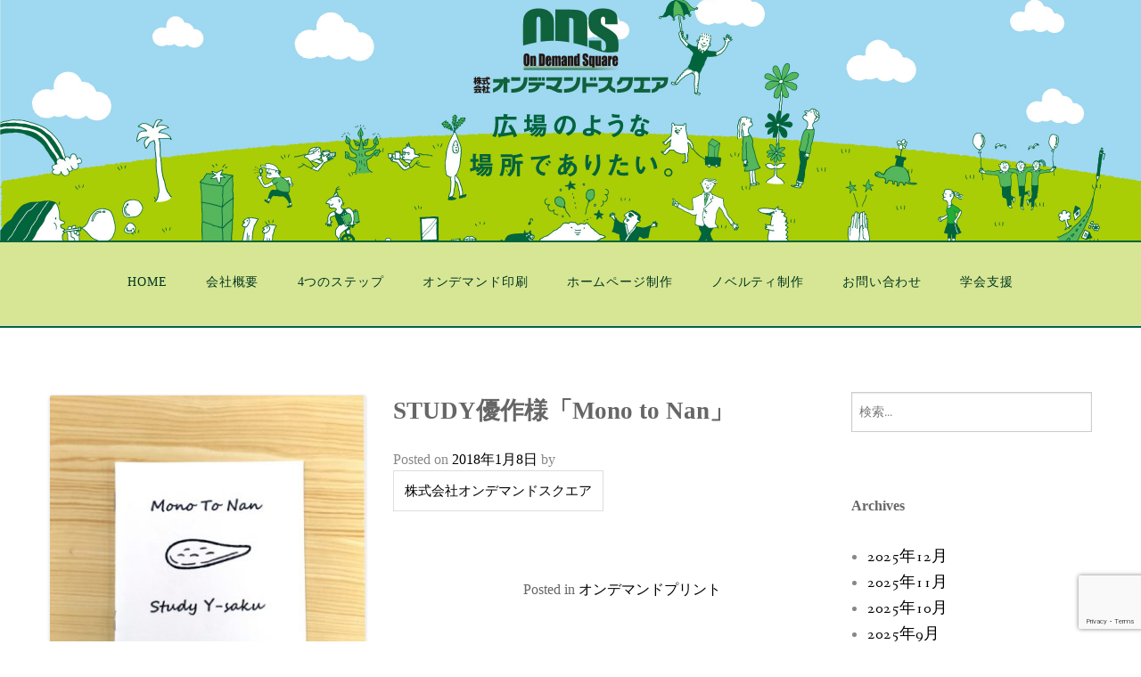

--- FILE ---
content_type: text/html; charset=UTF-8
request_url: https://od-s.co.jp/study%E5%84%AA%E4%BD%9C%E6%A7%98%E3%80%8Cmono-to-nan%E3%80%8D/
body_size: 9919
content:
<!DOCTYPE html>
<html dir="ltr" lang="ja" prefix="og: https://ogp.me/ns#">
<head>
<meta charset="UTF-8">
<meta name="viewport" content="width=device-width, initial-scale=1">
<meta name="format-detection" content="telephone=no">
<link rel="profile" href="http://gmpg.org/xfn/11">
<link rel="pingback" href="https://od-s.co.jp/xmlrpc.php">

<title>STUDY優作様「Mono to Nan」 | 株式会社オンデマンドスクエア</title>

		<!-- All in One SEO 4.9.3 - aioseo.com -->
	<meta name="robots" content="max-image-preview:large" />
	<meta name="author" content="株式会社オンデマンドスクエア"/>
	<link rel="canonical" href="https://od-s.co.jp/study%e5%84%aa%e4%bd%9c%e6%a7%98%e3%80%8cmono-to-nan%e3%80%8d/" />
	<meta name="generator" content="All in One SEO (AIOSEO) 4.9.3" />
		<meta property="og:locale" content="ja_JP" />
		<meta property="og:site_name" content="株式会社オンデマンドスクエア | 鹿児島市のオンデマンド印刷なら" />
		<meta property="og:type" content="article" />
		<meta property="og:title" content="STUDY優作様「Mono to Nan」 | 株式会社オンデマンドスクエア" />
		<meta property="og:url" content="https://od-s.co.jp/study%e5%84%aa%e4%bd%9c%e6%a7%98%e3%80%8cmono-to-nan%e3%80%8d/" />
		<meta property="article:published_time" content="2018-01-08T05:31:07+00:00" />
		<meta property="article:modified_time" content="2018-01-08T05:39:45+00:00" />
		<meta name="twitter:card" content="summary" />
		<meta name="twitter:title" content="STUDY優作様「Mono to Nan」 | 株式会社オンデマンドスクエア" />
		<script type="application/ld+json" class="aioseo-schema">
			{"@context":"https:\/\/schema.org","@graph":[{"@type":"Article","@id":"https:\/\/od-s.co.jp\/study%e5%84%aa%e4%bd%9c%e6%a7%98%e3%80%8cmono-to-nan%e3%80%8d\/#article","name":"STUDY\u512a\u4f5c\u69d8\u300cMono to Nan\u300d | \u682a\u5f0f\u4f1a\u793e\u30aa\u30f3\u30c7\u30de\u30f3\u30c9\u30b9\u30af\u30a8\u30a2","headline":"STUDY\u512a\u4f5c\u69d8\u300cMono to Nan\u300d","author":{"@id":"https:\/\/od-s.co.jp\/author\/ondemandsquare\/#author"},"publisher":{"@id":"https:\/\/od-s.co.jp\/#organization"},"image":{"@type":"ImageObject","url":"https:\/\/od-s.co.jp\/wp-content\/uploads\/2018\/01\/study_nan.jpg","width":500,"height":500},"datePublished":"2018-01-08T14:31:07+09:00","dateModified":"2018-01-08T14:39:45+09:00","inLanguage":"ja","mainEntityOfPage":{"@id":"https:\/\/od-s.co.jp\/study%e5%84%aa%e4%bd%9c%e6%a7%98%e3%80%8cmono-to-nan%e3%80%8d\/#webpage"},"isPartOf":{"@id":"https:\/\/od-s.co.jp\/study%e5%84%aa%e4%bd%9c%e6%a7%98%e3%80%8cmono-to-nan%e3%80%8d\/#webpage"},"articleSection":"\u30aa\u30f3\u30c7\u30de\u30f3\u30c9\u30d7\u30ea\u30f3\u30c8"},{"@type":"BreadcrumbList","@id":"https:\/\/od-s.co.jp\/study%e5%84%aa%e4%bd%9c%e6%a7%98%e3%80%8cmono-to-nan%e3%80%8d\/#breadcrumblist","itemListElement":[{"@type":"ListItem","@id":"https:\/\/od-s.co.jp#listItem","position":1,"name":"Home","item":"https:\/\/od-s.co.jp","nextItem":{"@type":"ListItem","@id":"https:\/\/od-s.co.jp\/category\/%e3%82%aa%e3%83%b3%e3%83%87%e3%83%9e%e3%83%b3%e3%83%89%e3%83%97%e3%83%aa%e3%83%b3%e3%83%88\/#listItem","name":"\u30aa\u30f3\u30c7\u30de\u30f3\u30c9\u30d7\u30ea\u30f3\u30c8"}},{"@type":"ListItem","@id":"https:\/\/od-s.co.jp\/category\/%e3%82%aa%e3%83%b3%e3%83%87%e3%83%9e%e3%83%b3%e3%83%89%e3%83%97%e3%83%aa%e3%83%b3%e3%83%88\/#listItem","position":2,"name":"\u30aa\u30f3\u30c7\u30de\u30f3\u30c9\u30d7\u30ea\u30f3\u30c8","item":"https:\/\/od-s.co.jp\/category\/%e3%82%aa%e3%83%b3%e3%83%87%e3%83%9e%e3%83%b3%e3%83%89%e3%83%97%e3%83%aa%e3%83%b3%e3%83%88\/","nextItem":{"@type":"ListItem","@id":"https:\/\/od-s.co.jp\/study%e5%84%aa%e4%bd%9c%e6%a7%98%e3%80%8cmono-to-nan%e3%80%8d\/#listItem","name":"STUDY\u512a\u4f5c\u69d8\u300cMono to Nan\u300d"},"previousItem":{"@type":"ListItem","@id":"https:\/\/od-s.co.jp#listItem","name":"Home"}},{"@type":"ListItem","@id":"https:\/\/od-s.co.jp\/study%e5%84%aa%e4%bd%9c%e6%a7%98%e3%80%8cmono-to-nan%e3%80%8d\/#listItem","position":3,"name":"STUDY\u512a\u4f5c\u69d8\u300cMono to Nan\u300d","previousItem":{"@type":"ListItem","@id":"https:\/\/od-s.co.jp\/category\/%e3%82%aa%e3%83%b3%e3%83%87%e3%83%9e%e3%83%b3%e3%83%89%e3%83%97%e3%83%aa%e3%83%b3%e3%83%88\/#listItem","name":"\u30aa\u30f3\u30c7\u30de\u30f3\u30c9\u30d7\u30ea\u30f3\u30c8"}}]},{"@type":"Organization","@id":"https:\/\/od-s.co.jp\/#organization","name":"\u682a\u5f0f\u4f1a\u793e\u30aa\u30f3\u30c7\u30de\u30f3\u30c9\u30b9\u30af\u30a8\u30a2","description":"\u9e7f\u5150\u5cf6\u5e02\u306e\u30aa\u30f3\u30c7\u30de\u30f3\u30c9\u5370\u5237\u306a\u3089","url":"https:\/\/od-s.co.jp\/"},{"@type":"Person","@id":"https:\/\/od-s.co.jp\/author\/ondemandsquare\/#author","url":"https:\/\/od-s.co.jp\/author\/ondemandsquare\/","name":"\u682a\u5f0f\u4f1a\u793e\u30aa\u30f3\u30c7\u30de\u30f3\u30c9\u30b9\u30af\u30a8\u30a2","image":{"@type":"ImageObject","@id":"https:\/\/od-s.co.jp\/study%e5%84%aa%e4%bd%9c%e6%a7%98%e3%80%8cmono-to-nan%e3%80%8d\/#authorImage","url":"https:\/\/secure.gravatar.com\/avatar\/45fd1685eff5cfd9c224d927409462f0?s=96&d=mm&r=g","width":96,"height":96,"caption":"\u682a\u5f0f\u4f1a\u793e\u30aa\u30f3\u30c7\u30de\u30f3\u30c9\u30b9\u30af\u30a8\u30a2"}},{"@type":"WebPage","@id":"https:\/\/od-s.co.jp\/study%e5%84%aa%e4%bd%9c%e6%a7%98%e3%80%8cmono-to-nan%e3%80%8d\/#webpage","url":"https:\/\/od-s.co.jp\/study%e5%84%aa%e4%bd%9c%e6%a7%98%e3%80%8cmono-to-nan%e3%80%8d\/","name":"STUDY\u512a\u4f5c\u69d8\u300cMono to Nan\u300d | \u682a\u5f0f\u4f1a\u793e\u30aa\u30f3\u30c7\u30de\u30f3\u30c9\u30b9\u30af\u30a8\u30a2","inLanguage":"ja","isPartOf":{"@id":"https:\/\/od-s.co.jp\/#website"},"breadcrumb":{"@id":"https:\/\/od-s.co.jp\/study%e5%84%aa%e4%bd%9c%e6%a7%98%e3%80%8cmono-to-nan%e3%80%8d\/#breadcrumblist"},"author":{"@id":"https:\/\/od-s.co.jp\/author\/ondemandsquare\/#author"},"creator":{"@id":"https:\/\/od-s.co.jp\/author\/ondemandsquare\/#author"},"image":{"@type":"ImageObject","url":"https:\/\/od-s.co.jp\/wp-content\/uploads\/2018\/01\/study_nan.jpg","@id":"https:\/\/od-s.co.jp\/study%e5%84%aa%e4%bd%9c%e6%a7%98%e3%80%8cmono-to-nan%e3%80%8d\/#mainImage","width":500,"height":500},"primaryImageOfPage":{"@id":"https:\/\/od-s.co.jp\/study%e5%84%aa%e4%bd%9c%e6%a7%98%e3%80%8cmono-to-nan%e3%80%8d\/#mainImage"},"datePublished":"2018-01-08T14:31:07+09:00","dateModified":"2018-01-08T14:39:45+09:00"},{"@type":"WebSite","@id":"https:\/\/od-s.co.jp\/#website","url":"https:\/\/od-s.co.jp\/","name":"\u682a\u5f0f\u4f1a\u793e\u30aa\u30f3\u30c7\u30de\u30f3\u30c9\u30b9\u30af\u30a8\u30a2","description":"\u9e7f\u5150\u5cf6\u5e02\u306e\u30aa\u30f3\u30c7\u30de\u30f3\u30c9\u5370\u5237\u306a\u3089","inLanguage":"ja","publisher":{"@id":"https:\/\/od-s.co.jp\/#organization"}}]}
		</script>
		<!-- All in One SEO -->

<link rel='dns-prefetch' href='//webfonts.sakura.ne.jp' />
<link rel='dns-prefetch' href='//www.google.com' />
<link rel='dns-prefetch' href='//fonts.googleapis.com' />
<link rel='dns-prefetch' href='//s.w.org' />
<link rel='dns-prefetch' href='//c0.wp.com' />
<link rel="alternate" type="application/rss+xml" title="株式会社オンデマンドスクエア &raquo; フィード" href="https://od-s.co.jp/feed/" />
<link rel="alternate" type="application/rss+xml" title="株式会社オンデマンドスクエア &raquo; コメントフィード" href="https://od-s.co.jp/comments/feed/" />
		<script type="text/javascript">
			window._wpemojiSettings = {"baseUrl":"https:\/\/s.w.org\/images\/core\/emoji\/13.0.1\/72x72\/","ext":".png","svgUrl":"https:\/\/s.w.org\/images\/core\/emoji\/13.0.1\/svg\/","svgExt":".svg","source":{"concatemoji":"https:\/\/od-s.co.jp\/wp-includes\/js\/wp-emoji-release.min.js?ver=5.7.14"}};
			!function(e,a,t){var n,r,o,i=a.createElement("canvas"),p=i.getContext&&i.getContext("2d");function s(e,t){var a=String.fromCharCode;p.clearRect(0,0,i.width,i.height),p.fillText(a.apply(this,e),0,0);e=i.toDataURL();return p.clearRect(0,0,i.width,i.height),p.fillText(a.apply(this,t),0,0),e===i.toDataURL()}function c(e){var t=a.createElement("script");t.src=e,t.defer=t.type="text/javascript",a.getElementsByTagName("head")[0].appendChild(t)}for(o=Array("flag","emoji"),t.supports={everything:!0,everythingExceptFlag:!0},r=0;r<o.length;r++)t.supports[o[r]]=function(e){if(!p||!p.fillText)return!1;switch(p.textBaseline="top",p.font="600 32px Arial",e){case"flag":return s([127987,65039,8205,9895,65039],[127987,65039,8203,9895,65039])?!1:!s([55356,56826,55356,56819],[55356,56826,8203,55356,56819])&&!s([55356,57332,56128,56423,56128,56418,56128,56421,56128,56430,56128,56423,56128,56447],[55356,57332,8203,56128,56423,8203,56128,56418,8203,56128,56421,8203,56128,56430,8203,56128,56423,8203,56128,56447]);case"emoji":return!s([55357,56424,8205,55356,57212],[55357,56424,8203,55356,57212])}return!1}(o[r]),t.supports.everything=t.supports.everything&&t.supports[o[r]],"flag"!==o[r]&&(t.supports.everythingExceptFlag=t.supports.everythingExceptFlag&&t.supports[o[r]]);t.supports.everythingExceptFlag=t.supports.everythingExceptFlag&&!t.supports.flag,t.DOMReady=!1,t.readyCallback=function(){t.DOMReady=!0},t.supports.everything||(n=function(){t.readyCallback()},a.addEventListener?(a.addEventListener("DOMContentLoaded",n,!1),e.addEventListener("load",n,!1)):(e.attachEvent("onload",n),a.attachEvent("onreadystatechange",function(){"complete"===a.readyState&&t.readyCallback()})),(n=t.source||{}).concatemoji?c(n.concatemoji):n.wpemoji&&n.twemoji&&(c(n.twemoji),c(n.wpemoji)))}(window,document,window._wpemojiSettings);
		</script>
		<style type="text/css">
img.wp-smiley,
img.emoji {
	display: inline !important;
	border: none !important;
	box-shadow: none !important;
	height: 1em !important;
	width: 1em !important;
	margin: 0 .07em !important;
	vertical-align: -0.1em !important;
	background: none !important;
	padding: 0 !important;
}
</style>
	<link rel='stylesheet' id='wp-block-library-css'  href='https://c0.wp.com/c/5.7.14/wp-includes/css/dist/block-library/style.min.css' type='text/css' media='all' />
<style id='wp-block-library-inline-css' type='text/css'>
.has-text-align-justify{text-align:justify;}
</style>
<link rel='stylesheet' id='wp-block-library-theme-css'  href='https://c0.wp.com/c/5.7.14/wp-includes/css/dist/block-library/theme.min.css' type='text/css' media='all' />
<link rel='stylesheet' id='aioseo/css/src/vue/standalone/blocks/table-of-contents/global.scss-css'  href='https://od-s.co.jp/wp-content/plugins/all-in-one-seo-pack/dist/Lite/assets/css/table-of-contents/global.e90f6d47.css?ver=4.9.3' type='text/css' media='all' />
<link rel='stylesheet' id='mediaelement-css'  href='https://c0.wp.com/c/5.7.14/wp-includes/js/mediaelement/mediaelementplayer-legacy.min.css' type='text/css' media='all' />
<link rel='stylesheet' id='wp-mediaelement-css'  href='https://c0.wp.com/c/5.7.14/wp-includes/js/mediaelement/wp-mediaelement.min.css' type='text/css' media='all' />
<link rel='stylesheet' id='contact-form-7-css'  href='https://od-s.co.jp/wp-content/plugins/contact-form-7/includes/css/styles.css?ver=5.5.6.1' type='text/css' media='all' />
<link rel='stylesheet' id='parent-style-css'  href='https://od-s.co.jp/wp-content/themes/gateway/style.css?ver=5.7.14' type='text/css' media='all' />
<link rel='stylesheet' id='child-style-css'  href='https://od-s.co.jp/wp-content/themes/odstheme/style.css?ver=5.7.14' type='text/css' media='all' />
<link rel='stylesheet' id='gateway-foundation-style-css'  href='https://od-s.co.jp/wp-content/themes/gateway/app.css?ver=5.7.14' type='text/css' media='all' />
<link rel='stylesheet' id='gateway-parent-styles-css'  href='https://od-s.co.jp/wp-content/themes/odstheme/style.css?ver=5.7.14' type='text/css' media='all' />
<link rel='stylesheet' id='gateway-fonts-css'  href='//fonts.googleapis.com/css?family=Quattrocento%3A400%2C700%7CFanwood+Text%3A400%2C400italic&#038;subset=latin%2Clatin-ext' type='text/css' media='all' />
<link rel='stylesheet' id='font-awesome-css'  href='https://od-s.co.jp/wp-content/themes/gateway/fonts/css/font-awesome.css?ver=5.7.14' type='text/css' media='all' />
<link rel='stylesheet' id='roboto-condensed-css'  href='//fonts.googleapis.com/css?family=Roboto+Condensed%3A300%2C300italic%2Cregular%2Citalic%2C700%2C700italic&#038;subset=latin&#038;ver=2.9.6' type='text/css' media='all' />
<link rel='stylesheet' id='roboto-css'  href='//fonts.googleapis.com/css?family=Roboto%3A100%2C100italic%2C300%2C300italic%2Cregular%2Citalic%2C500%2C500italic%2C700%2C700italic%2C900%2C900italic&#038;subset=greek%2Cgreek-ext%2Clatin%2Cvietnamese%2Ccyrillic%2Ccyrillic-ext%2Clatin-ext&#038;ver=2.9.6' type='text/css' media='all' />
<link rel='stylesheet' id='kc-general-css'  href='https://od-s.co.jp/wp-content/plugins/kingcomposer/assets/frontend/css/kingcomposer.min.css?ver=2.9.6' type='text/css' media='all' />
<link rel='stylesheet' id='kc-animate-css'  href='https://od-s.co.jp/wp-content/plugins/kingcomposer/assets/css/animate.css?ver=2.9.6' type='text/css' media='all' />
<link rel='stylesheet' id='kc-icon-1-css'  href='https://od-s.co.jp/wp-content/plugins/kingcomposer/assets/css/icons.css?ver=2.9.6' type='text/css' media='all' />
<link rel='stylesheet' id='jetpack_css-css'  href='https://c0.wp.com/p/jetpack/10.4.2/css/jetpack.css' type='text/css' media='all' />
<script type='text/javascript' src='https://c0.wp.com/c/5.7.14/wp-includes/js/jquery/jquery.min.js' id='jquery-core-js'></script>
<script type='text/javascript' src='https://c0.wp.com/c/5.7.14/wp-includes/js/jquery/jquery-migrate.min.js' id='jquery-migrate-js'></script>
<script type='text/javascript' src='//webfonts.sakura.ne.jp/js/sakurav3.js?fadein=0&#038;ver=3.1.4' id='typesquare_std-js'></script>
<link rel="https://api.w.org/" href="https://od-s.co.jp/wp-json/" /><link rel="alternate" type="application/json" href="https://od-s.co.jp/wp-json/wp/v2/posts/497" /><link rel="EditURI" type="application/rsd+xml" title="RSD" href="https://od-s.co.jp/xmlrpc.php?rsd" />
<link rel="wlwmanifest" type="application/wlwmanifest+xml" href="https://od-s.co.jp/wp-includes/wlwmanifest.xml" /> 
<meta name="generator" content="WordPress 5.7.14" />
<link rel='shortlink' href='https://od-s.co.jp/?p=497' />
<link rel="alternate" type="application/json+oembed" href="https://od-s.co.jp/wp-json/oembed/1.0/embed?url=https%3A%2F%2Fod-s.co.jp%2Fstudy%25e5%2584%25aa%25e4%25bd%259c%25e6%25a7%2598%25e3%2580%258cmono-to-nan%25e3%2580%258d%2F" />
<link rel="alternate" type="text/xml+oembed" href="https://od-s.co.jp/wp-json/oembed/1.0/embed?url=https%3A%2F%2Fod-s.co.jp%2Fstudy%25e5%2584%25aa%25e4%25bd%259c%25e6%25a7%2598%25e3%2580%258cmono-to-nan%25e3%2580%258d%2F&#038;format=xml" />
<script type="text/javascript">var kc_script_data={ajax_url:"https://od-s.co.jp/wp-admin/admin-ajax.php"}</script><style type='text/css'>
h1,h2,h3,h1:lang(ja),h2:lang(ja),h3:lang(ja),.entry-title:lang(ja){ font-family: "見出ゴMB31";}h4,h5,h6,h4:lang(ja),h5:lang(ja),h6:lang(ja),div.entry-meta span:lang(ja),footer.entry-footer span:lang(ja){ font-family: "新ゴ M";}.hentry,.entry-content p,.post-inner.entry-content p,#comments div:lang(ja){ font-family: "フォーク R";}strong,b,#comments .comment-author .fn:lang(ja){ font-family: "ゴシックMB101 B";}</style>
<style type='text/css'>img#wpstats{display:none}</style>
		
<!-- Begin Custom CSS -->
<style type="text/css" id="rescue_custom_css">

	.home-header-bg {
		background:url( 'https://od-s.co.jp/wp-content/uploads/2017/12/ods_header_hiroba.jpg' ) #ffffff no-repeat center center scroll;
		-webkit-background-size: cover;
		-moz-background-size: cover;
		-o-background-size: cover;
		background-size: cover;
	}

   /* for background-size:cover replacement on iOS devices */
   @media only screen and (max-width: 40em) {
	    .home-header-bg {
	        background-attachment: scroll;
	    }
    }
	@media only screen and (orientation: portrait) and (device-width: 320px), (device-width: 768px) {
	    .home-header-bg {
	      -webkit-background-size: auto 150%;
	      background-attachment: scroll;
	    }
	}
	@media only screen and (orientation: landscape) and (device-width: 320px), (device-width: 768px) {
	    .home-header-bg {
	      -webkit-background-size: 150% auto;
	      background-attachment: scroll;
	    }
	}

	.bg-image-header {
		background:url( 'https://od-s.co.jp/wp-content/uploads/2017/12/ods_header_hiroba.jpg' ) center bottom #ffffff;
		-webkit-background-size: cover;
		-moz-background-size: cover;
		-o-background-size: cover;
		background-size: cover;
		height: 100%;
	}

	.bg-center-center {
		background-position: center center;
	}

	.site-branding {
		margin: 0 auto;
		display: table;
		padding-top: 2em;
	}

	
</style>
<!-- End Custom CSS -->

<!-- Begin Custom CSS -->
<style type="text/css" id="gateway-custom-css">
button, .button, .widget_tag_cloud a{background-color:#000000;}blockquote{border-left-color:#000000;}a, .top-bar-section li.active:not(.has-form) a:not(.button), article .entry-footer .left i:hover, footer .textwidget a:hover i, #infinite-footer .blog-info a:hover{color:#000000;}
</style>
<!-- End Custom CSS -->
<link rel="icon" href="https://od-s.co.jp/wp-content/uploads/2020/04/icon-150x150.png" sizes="32x32" />
<link rel="icon" href="https://od-s.co.jp/wp-content/uploads/2020/04/icon.png" sizes="192x192" />
<link rel="apple-touch-icon" href="https://od-s.co.jp/wp-content/uploads/2020/04/icon.png" />
<meta name="msapplication-TileImage" content="https://od-s.co.jp/wp-content/uploads/2020/04/icon.png" />
		<style type="text/css" id="wp-custom-css">
			/*
ここに独自の CSS を追加することができます。

詳しくは上のヘルプアイコンをクリックしてください。
*/
	.site-header {
		background: #D7E694;
		border-top: 2px solid #00633C;
		border-bottom: 2px solid #00633C;
	}

	.header-bg {
	background-color: #FFFFFF;
	}

@media screen and (min-width: 560px) {
	.main-navigation ul li {
		color: #ffffff;
	}
	
	.top-bar-section 
	li:not(.has-form) a:not(.button){
		background: #D7E694;
		font-family: "Midashi Go MB31";
		color: #013521;
	}

	nav.top-bar {
		background: #D7E694;
	}

	.top-bar-section li.active:not(.has-form) a:not(.button) {
 	   padding: 0 21.66667px;
 	   line-height: 65px;
 	   color: #e8554e;
 	   background: #D7E694;
	}
	
	.top-bar-section li:not(.has-form) a:not(.button):hover {
 	   background-color: #D7E694;
 	   background: #D7E694;
	}

	.top-bar-section li.active:not(.has-form) a:not(.button):hover {
 	   background: #D7E694;
	    color: #e8554e;
	}

	.sticking {
		background: #D7E694;
		border-bottom: 2px solid #00633C;
	}
	
	.stick, .main-navigation ul ul {
		background: #D7E694;
	}
	
	.main-navigation {
		background: #D7E694;
	}
	
	.main-navigation a {
		font-weight: bold;
		color: #013521;
		padding: 1.5em 0;
	}
	
	.main-navigation a:after {
		content: '.';
		margin: 0 1.2em;
		background: #00633C;
		color: #00633C;
		width: 1px;
		font-size: .5em;
		border-radius: 3px;
	}
}

/* フッター */
	footer .large-4 {
    	margin-top: 1em;
    	margin-bottom: 1em;
	}

	.footer-company_tel {
    margin: 1rem auto;
	}

	.footer-company_address{
    margin: 0.5rem 0 0 0;
	font-family: "Shin Go Medium";
	}

	.footer-company_fax{
    margin: 0.5rem 0 0 0;
	font-family: "Shin Go Medium";
	}

/* トップメニュー */
	body.kc-css-system .kc-css-378390 .content-title {
    margin-top: -30px;
	font-family: "Shin Go Medium";
	}

	body.kc-css-system .kc-css-173123 .content-title {
    margin-top: -30px;
	font-family: "Shin Go Medium";
	}

	body.kc-css-system .kc-css-484391 .content-title {
    margin-top: -30px;
	font-family: "Shin Go Medium";
}

/* top featured */
	.home_posts_titles h2 {
    font-size: 2.625rem;
    font-weight: bold;
	font-family: 'Lato', sans-serif;
	margin-top: -20px;
	color: #013521;
	}
	
	div.featured-posts {
	margin-top: -50px;
	}

	article .entry-footer .left {
    background-color: #efefef;
    padding: 0.2em 2em;
    background-clip: padding-box;
    -webkit-border-radius: 3px;
    border-radius: 3px;
	display: none;
	}

	div.entry-date.typesquare_tags {
	display: none
	}

/* 会社概要見出し */
h3#gaiyou {
	position: relative;
	margin-top: 70px;
	padding-left: 24px;
	border-bottom: 1px solid #00633C;
	color: #000000;
	font-size: 25px;
}

/* ４つのステップ見出し */
h3#step {
	position: relative;
	color: #00633C;
	font-size: 28px;
}

/* オンデマンドリスト */
.defaultlist,.defaultlist li {
	padding: 0;
	padding-right: 15px;
	margin: 0;
}

.defaultlist li {
	list-style-type: none !important;
	list-style-image: none !important;
	margin: 8px 0 !important;
}

.list5 li {
	position: relative;
	padding-bottom: 10px;
}

.list5 li:before {
	content: '';
	margin: 0 auto;
	height: 0;
	width: 100%;
	display: block;
	position: absolute;
	top: 25px;
	left: 0;
	border-bottom: 1px dashed #aaa;
}

/* Contact */
#contact-form-215 {
	width: 480px;
	margin: 40px auto;
}

@media screen and (max-width: 480px) {
	#contact-form-215 {
		max-width: 100%;
	}
}

#contact-form-215 input {
	width: 100%;
}

#contact-form-215 textarea {
	width: 100%;
}

.footer-wrap {
	background: #013521;
}

/* footer Mapimage */
#image-3 div:hover {
	position: fixed;
	width: 80%;
	height: auto;
	top: 10%;
	left: 10%;
	transition: .2s;
	text-align: center;
	z-index: 1000;
}

#image-3 div:hover img {
	width: 600px;
	height: auto;
	max-width: 80%;
	border: 10px #013521 solid;
}

.site-footer .widget li::before {
	display: none;
}

.site-footer .widget li	.post-date {
	font-size: .8em;
	margin: 0;
}

.site-footer .widget li {
	margin-bottom: .75em;
	border-bottom: 1px solid #eeeeee;
	padding-bottom: .75em;
}

.site-footer a {
}

.site-info::before {
	content: 'Copyright© OnDemand Square Co.,Ltd. All Rights Reserved.';
	font-size: .8em;
	font-style: normal;
	color: #808080;
	margin-right: 10px;
}

.site-info a {
	color: #666666;
	font-size: .6em;
}		</style>
		
</head>

<body class="post-template-default single single-post postid-497 single-format-standard kc-css-system metaslider-plugin group-blog">
<div id="page" class="hfeed site">
  <a class="skip-link screen-reader-text" href="#content">Skip to content</a>

<div class="bg-image bg-image-header bg-center-center">

  <div class="site-branding">

    
      <a href="https://od-s.co.jp/"><img class="logo" src="https://od-s.co.jp/wp-content/uploads/2017/10/ods_logo_top_space.png" alt=""></a>

    
  </div><!-- .site-branding -->

</div><!-- .bg-image .bg-image-header .bg-center-center -->

  <header id="masthead" class="site-header" role="banner">

    <div class="stick">

      <nav class="top-bar" data-topbar data-options="mobile_show_parent_link: true">

        <ul class="title-area">
          <li class="name"></li>
          <li class="toggle-topbar menu-icon"><a href="#"><span>Menu</span></a></li>
        </ul>

        <section class="top-bar-section">

          <ul id="menu-%e3%83%a1%e3%83%8b%e3%83%a5%e3%83%bc-3" class="right"><li id="menu-item-72" class="menu-item menu-item-type-post_type menu-item-object-page menu-item-home menu-item-72"><a href="https://od-s.co.jp/">HOME</a></li>
<li id="menu-item-73" class="menu-item menu-item-type-post_type menu-item-object-page menu-item-73"><a href="https://od-s.co.jp/%e4%bc%9a%e7%a4%be%e6%a6%82%e8%a6%81/">会社概要</a></li>
<li id="menu-item-145" class="menu-item menu-item-type-post_type menu-item-object-page menu-item-145"><a href="https://od-s.co.jp/%ef%bc%94%e3%81%a4%e3%81%ae%e3%82%b9%e3%83%86%e3%83%83%e3%83%97/">4つのステップ</a></li>
<li id="menu-item-447" class="menu-item menu-item-type-post_type menu-item-object-page menu-item-447"><a href="https://od-s.co.jp/ondemand-print/">オンデマンド印刷</a></li>
<li id="menu-item-448" class="menu-item menu-item-type-post_type menu-item-object-page menu-item-448"><a href="https://od-s.co.jp/%e3%83%9b%e3%83%bc%e3%83%a0%e3%83%9a%e3%83%bc%e3%82%b8%e5%88%b6%e4%bd%9c/">ホームページ制作</a></li>
<li id="menu-item-449" class="menu-item menu-item-type-post_type menu-item-object-page menu-item-449"><a href="https://od-s.co.jp/%e3%83%8e%e3%83%99%e3%83%ab%e3%83%86%e3%82%a3%e5%88%b6%e4%bd%9c/">ノベルティ制作</a></li>
<li id="menu-item-216" class="menu-item menu-item-type-post_type menu-item-object-page menu-item-216"><a href="https://od-s.co.jp/%e3%81%8a%e5%95%8f%e3%81%84%e5%90%88%e3%82%8f%e3%81%9b/">お問い合わせ</a></li>
<li id="menu-item-340" class="menu-item menu-item-type-custom menu-item-object-custom menu-item-340"><a href="https://gakujutsu.org/">学会支援</a></li>
</ul>
        </section>

      </nav>

      <hr>

    </div><!-- .sticky -->

  </header><!-- .row #masthead -->

  <div id="content" class="site-content">

<div class="row">

	<div id="primary" class="content-area">

		<div class="large-8 columns">

			<main id="main" class="site-main" role="main">

			
				
<article id="post-497" class="post-497 post type-post status-publish format-standard has-post-thumbnail hentry category-8">

	<div class="featured-image">
		<a href="https://od-s.co.jp/study%e5%84%aa%e4%bd%9c%e6%a7%98%e3%80%8cmono-to-nan%e3%80%8d/"><img width="365" height="365" src="https://od-s.co.jp/wp-content/uploads/2018/01/study_nan-365x365.jpg" class="attachment-gateway-post-image size-gateway-post-image wp-post-image" alt="" loading="lazy" srcset="https://od-s.co.jp/wp-content/uploads/2018/01/study_nan-365x365.jpg 365w, https://od-s.co.jp/wp-content/uploads/2018/01/study_nan-150x150.jpg 150w, https://od-s.co.jp/wp-content/uploads/2018/01/study_nan-300x300.jpg 300w, https://od-s.co.jp/wp-content/uploads/2018/01/study_nan.jpg 500w" sizes="(max-width: 365px) 100vw, 365px" /></a>	</div><!-- .featured-image -->

	<header class="entry-header">
		<h1 class="entry-title">STUDY優作様「Mono to Nan」</h1>
		<div class="entry-meta">
			<span class="posted-on">Posted on <a href="https://od-s.co.jp/study%e5%84%aa%e4%bd%9c%e6%a7%98%e3%80%8cmono-to-nan%e3%80%8d/" rel="bookmark"><time class="entry-date published" datetime="2018-01-08T14:31:07+09:00">2018年1月8日</time><time class="updated" datetime="2018-01-08T14:39:45+09:00">2018年1月8日</time></a></span><span class="byline"> by <span class="author vcard"><a class="url fn n" href="https://od-s.co.jp/author/ondemandsquare/">株式会社オンデマンドスクエア</a></span></span>		</div><!-- .entry-meta -->
	</header><!-- .entry-header -->

	<div class="entry-content">
					</div><!-- .entry-content -->

	<footer class="entry-footer clearfix">

		<span class="left">
						<a href="https://od-s.co.jp/study%e5%84%aa%e4%bd%9c%e6%a7%98%e3%80%8cmono-to-nan%e3%80%8d/"><i class="fa fa-link"></i></a>
		</span>

		<span class="right"><span class="cat-links">Posted in <a href="https://od-s.co.jp/category/%e3%82%aa%e3%83%b3%e3%83%87%e3%83%9e%e3%83%b3%e3%83%89%e3%83%97%e3%83%aa%e3%83%b3%e3%83%88/" rel="category tag">オンデマンドプリント</a></span></span>

	</footer><!-- .entry-footer -->

</article><!-- #post-## -->
					<nav class="navigation post-navigation clearfix" role="navigation">
		<span class="screen-reader-text">Post navigation</span>
		<div class="nav-links clearfix">
			<div class="nav-previous"><a href="https://od-s.co.jp/%e5%ae%ae%e4%bf%ae%e4%b8%89%e6%a7%98%e8%a9%a9%e9%9b%86%e3%80%8c%e6%9d%b1%e4%ba%ac%e3%83%90%e3%82%a4%e3%83%90%e3%82%a4%e3%83%90%e3%82%a4%e3%80%8d/" rel="prev"><span class="meta-nav">&larr;</span>&nbsp;宮修三様詩集「東京バイバイバイ」</a></div><div class="nav-next"><a href="https://od-s.co.jp/%e5%8c%bb%e7%99%82%e6%b3%95%e4%ba%ba%e3%80%80%e4%bb%81%e5%bf%83%e4%bc%9a%e3%80%80%e7%a6%8f%e5%b1%b1%e7%97%85%e9%99%a2%e6%a7%98%e3%80%80%e3%83%aa%e3%82%af%e3%83%ab%e3%83%bc%e3%83%88%e3%82%b5%e3%82%a4/" rel="next">医療法人　仁心会　福山病院様　リクルートサイト&nbsp;<span class="meta-nav">&rarr;</span></a></div>		</div><!-- .nav-links -->
	</nav><!-- .navigation -->
	
				<hr>

				
			
			</main><!-- #main -->

		</div><!-- .large-8 -->

	</div><!-- #primary -->

	<div class="large-3 large-offset-1 columns">
		
<div id="secondary" class="widget-area" role="complementary">


	<aside id="search" class="widget widget_search">
		<form role="search" method="get" class="search-form" action="https://od-s.co.jp/">
				<label>
					<span class="screen-reader-text">検索:</span>
					<input type="search" class="search-field" placeholder="検索&hellip;" value="" name="s" />
				</label>
				<input type="submit" class="search-submit" value="検索" />
			</form>	</aside>

	<aside id="archives" class="widget">
		<h1 class="widget-title">Archives</h1>
		<ul>
				<li><a href='https://od-s.co.jp/2025/12/'>2025年12月</a></li>
	<li><a href='https://od-s.co.jp/2025/11/'>2025年11月</a></li>
	<li><a href='https://od-s.co.jp/2025/10/'>2025年10月</a></li>
	<li><a href='https://od-s.co.jp/2025/09/'>2025年9月</a></li>
	<li><a href='https://od-s.co.jp/2025/08/'>2025年8月</a></li>
	<li><a href='https://od-s.co.jp/2025/07/'>2025年7月</a></li>
	<li><a href='https://od-s.co.jp/2025/06/'>2025年6月</a></li>
	<li><a href='https://od-s.co.jp/2025/05/'>2025年5月</a></li>
	<li><a href='https://od-s.co.jp/2025/04/'>2025年4月</a></li>
	<li><a href='https://od-s.co.jp/2025/03/'>2025年3月</a></li>
	<li><a href='https://od-s.co.jp/2025/02/'>2025年2月</a></li>
	<li><a href='https://od-s.co.jp/2025/01/'>2025年1月</a></li>
	<li><a href='https://od-s.co.jp/2024/12/'>2024年12月</a></li>
	<li><a href='https://od-s.co.jp/2024/11/'>2024年11月</a></li>
	<li><a href='https://od-s.co.jp/2024/10/'>2024年10月</a></li>
	<li><a href='https://od-s.co.jp/2024/09/'>2024年9月</a></li>
	<li><a href='https://od-s.co.jp/2024/08/'>2024年8月</a></li>
	<li><a href='https://od-s.co.jp/2024/07/'>2024年7月</a></li>
	<li><a href='https://od-s.co.jp/2024/06/'>2024年6月</a></li>
	<li><a href='https://od-s.co.jp/2024/05/'>2024年5月</a></li>
	<li><a href='https://od-s.co.jp/2024/04/'>2024年4月</a></li>
	<li><a href='https://od-s.co.jp/2024/03/'>2024年3月</a></li>
	<li><a href='https://od-s.co.jp/2024/02/'>2024年2月</a></li>
	<li><a href='https://od-s.co.jp/2024/01/'>2024年1月</a></li>
	<li><a href='https://od-s.co.jp/2023/12/'>2023年12月</a></li>
	<li><a href='https://od-s.co.jp/2023/11/'>2023年11月</a></li>
	<li><a href='https://od-s.co.jp/2023/10/'>2023年10月</a></li>
	<li><a href='https://od-s.co.jp/2023/09/'>2023年9月</a></li>
	<li><a href='https://od-s.co.jp/2023/08/'>2023年8月</a></li>
	<li><a href='https://od-s.co.jp/2023/07/'>2023年7月</a></li>
	<li><a href='https://od-s.co.jp/2023/06/'>2023年6月</a></li>
	<li><a href='https://od-s.co.jp/2023/05/'>2023年5月</a></li>
	<li><a href='https://od-s.co.jp/2023/04/'>2023年4月</a></li>
	<li><a href='https://od-s.co.jp/2023/03/'>2023年3月</a></li>
	<li><a href='https://od-s.co.jp/2023/02/'>2023年2月</a></li>
	<li><a href='https://od-s.co.jp/2023/01/'>2023年1月</a></li>
	<li><a href='https://od-s.co.jp/2022/12/'>2022年12月</a></li>
	<li><a href='https://od-s.co.jp/2022/11/'>2022年11月</a></li>
	<li><a href='https://od-s.co.jp/2022/10/'>2022年10月</a></li>
	<li><a href='https://od-s.co.jp/2022/09/'>2022年9月</a></li>
	<li><a href='https://od-s.co.jp/2022/08/'>2022年8月</a></li>
	<li><a href='https://od-s.co.jp/2022/07/'>2022年7月</a></li>
	<li><a href='https://od-s.co.jp/2022/06/'>2022年6月</a></li>
	<li><a href='https://od-s.co.jp/2022/05/'>2022年5月</a></li>
	<li><a href='https://od-s.co.jp/2022/04/'>2022年4月</a></li>
	<li><a href='https://od-s.co.jp/2022/03/'>2022年3月</a></li>
	<li><a href='https://od-s.co.jp/2022/01/'>2022年1月</a></li>
	<li><a href='https://od-s.co.jp/2021/12/'>2021年12月</a></li>
	<li><a href='https://od-s.co.jp/2021/11/'>2021年11月</a></li>
	<li><a href='https://od-s.co.jp/2021/10/'>2021年10月</a></li>
	<li><a href='https://od-s.co.jp/2021/09/'>2021年9月</a></li>
	<li><a href='https://od-s.co.jp/2021/08/'>2021年8月</a></li>
	<li><a href='https://od-s.co.jp/2021/07/'>2021年7月</a></li>
	<li><a href='https://od-s.co.jp/2021/06/'>2021年6月</a></li>
	<li><a href='https://od-s.co.jp/2021/05/'>2021年5月</a></li>
	<li><a href='https://od-s.co.jp/2021/04/'>2021年4月</a></li>
	<li><a href='https://od-s.co.jp/2021/03/'>2021年3月</a></li>
	<li><a href='https://od-s.co.jp/2021/02/'>2021年2月</a></li>
	<li><a href='https://od-s.co.jp/2021/01/'>2021年1月</a></li>
	<li><a href='https://od-s.co.jp/2020/12/'>2020年12月</a></li>
	<li><a href='https://od-s.co.jp/2020/11/'>2020年11月</a></li>
	<li><a href='https://od-s.co.jp/2019/11/'>2019年11月</a></li>
	<li><a href='https://od-s.co.jp/2019/10/'>2019年10月</a></li>
	<li><a href='https://od-s.co.jp/2018/01/'>2018年1月</a></li>
		</ul>
	</aside>

	<aside id="meta" class="widget">
		<h1 class="widget-title">Meta</h1>
		<ul>
						<li><a href="https://od-s.co.jp/wp-login.php">ログイン</a></li>
					</ul>
	</aside>


</div><!-- #secondary -->	</div><!-- .large-3 -->

</div><!-- .row -->


	</div><!-- #content -->

<div class="footer-wrap">

	<div class="row">

		<div class="large-12 columns">

			<footer id="colophon" class="site-footer" role="contentinfo">

					<div class="row">
						
						<div class="large-4 columns">

					        
					          <aside id="custom_html-4" class="widget_text widget widget_custom_html"><div class="textwidget custom-html-widget">          <img class="footer-company_name" src="https://gakujutsu.org/wp-content/themes/ods-gakujutsu/images/footer-logo.png" alt="株式会社オンデマンドスクエア">
 <a href="tel:0992143623">
<img class="footer-company_tel" src="https://gakujutsu.org/wp-content/themes/ods-gakujutsu/images/footer-tel.png" alt="TEL:099-214-3623">
</a>
          <p class="footer-company_address">〒890-0051 鹿児島市高麗町28-7 1F</p>
          <p class="footer-company_fax">FAX：099-214-3624</p>
</div></aside>
					        
						</div><!-- .large-4 -->

						<div class="large-4 columns">
							
					        
					          <aside id="text-3" class="widget widget_text"><h3 class="widget-title">Google Map</h3>			<div class="textwidget"><p><iframe loading="lazy" style="border: 0;" tabindex="0" src="https://www.google.com/maps/embed?pb=!1m18!1m12!1m3!1d3398.966475590753!2d130.54654381609396!3d31.57996718134976!2m3!1f0!2f0!3f0!3m2!1i1024!2i768!4f13.1!3m3!1m2!1s0x353e674c1ba2b237%3A0x7bb09a3acbdf7f93!2z77yI5qCq77yJ44Kq44Oz44OH44Oe44Oz44OJ44K544Kv44Ko44Ki!5e0!3m2!1sja!2sjp!4v1611707424030!5m2!1sja!2sjp" frameborder="0" allowfullscreen="" aria-hidden="false"></iframe></p>
</div>
		</aside>
					        
						</div><!-- .large-4 -->
						
						<div class="large-4 columns">
							
					        
					          <aside id="media_image-7" class="widget widget_media_image"><h3 class="widget-title">Map</h3><img width="300" height="300" src="https://od-s.co.jp/wp-content/uploads/2016/04/map-300x300.png" class="image wp-image-255  attachment-medium size-medium" alt="" loading="lazy" style="max-width: 100%; height: auto;" srcset="https://od-s.co.jp/wp-content/uploads/2016/04/map-300x300.png 300w, https://od-s.co.jp/wp-content/uploads/2016/04/map-150x150.png 150w, https://od-s.co.jp/wp-content/uploads/2016/04/map-365x365.png 365w, https://od-s.co.jp/wp-content/uploads/2016/04/map-500x500.png 500w, https://od-s.co.jp/wp-content/uploads/2016/04/map.png 600w" sizes="(max-width: 300px) 100vw, 300px" /></aside>
					        
						</div><!-- .large-4 -->

					</div><!-- .row -->

				<div class="site-info">

										<p>
										</p>

				</div><!-- .site-info -->

			</footer><!-- #colophon -->

		</div><!--.large-12 -->

	</div><!-- .row -->

</div><!-- .footer-wrap -->

</div><!-- #page -->

<script type='text/javascript' src='https://c0.wp.com/c/5.7.14/wp-includes/js/dist/vendor/wp-polyfill.min.js' id='wp-polyfill-js'></script>
<script type='text/javascript' id='wp-polyfill-js-after'>
( 'fetch' in window ) || document.write( '<script src="https://od-s.co.jp/wp-includes/js/dist/vendor/wp-polyfill-fetch.min.js?ver=3.0.0"></scr' + 'ipt>' );( document.contains ) || document.write( '<script src="https://od-s.co.jp/wp-includes/js/dist/vendor/wp-polyfill-node-contains.min.js?ver=3.42.0"></scr' + 'ipt>' );( window.DOMRect ) || document.write( '<script src="https://od-s.co.jp/wp-includes/js/dist/vendor/wp-polyfill-dom-rect.min.js?ver=3.42.0"></scr' + 'ipt>' );( window.URL && window.URL.prototype && window.URLSearchParams ) || document.write( '<script src="https://od-s.co.jp/wp-includes/js/dist/vendor/wp-polyfill-url.min.js?ver=3.6.4"></scr' + 'ipt>' );( window.FormData && window.FormData.prototype.keys ) || document.write( '<script src="https://od-s.co.jp/wp-includes/js/dist/vendor/wp-polyfill-formdata.min.js?ver=3.0.12"></scr' + 'ipt>' );( Element.prototype.matches && Element.prototype.closest ) || document.write( '<script src="https://od-s.co.jp/wp-includes/js/dist/vendor/wp-polyfill-element-closest.min.js?ver=2.0.2"></scr' + 'ipt>' );( 'objectFit' in document.documentElement.style ) || document.write( '<script src="https://od-s.co.jp/wp-includes/js/dist/vendor/wp-polyfill-object-fit.min.js?ver=2.3.4"></scr' + 'ipt>' );
</script>
<script type='text/javascript' id='contact-form-7-js-extra'>
/* <![CDATA[ */
var wpcf7 = {"api":{"root":"https:\/\/od-s.co.jp\/wp-json\/","namespace":"contact-form-7\/v1"}};
/* ]]> */
</script>
<script type='text/javascript' src='https://od-s.co.jp/wp-content/plugins/contact-form-7/includes/js/index.js?ver=5.5.6.1' id='contact-form-7-js'></script>
<script type='text/javascript' src='//webfonts.sakura.ne.jp/js/sakura.js?ver=1.0.0' id='sakura-font-js'></script>
<script type='text/javascript' id='gateway-foundation-js-js-extra'>
/* <![CDATA[ */
var gateway_top_bar = {"back_button_text":"Back"};
/* ]]> */
</script>
<script type='text/javascript' src='https://od-s.co.jp/wp-content/themes/gateway/js/foundation.js?ver=5.4.5' id='gateway-foundation-js-js'></script>
<script type='text/javascript' src='https://od-s.co.jp/wp-content/themes/gateway/js/modernizr.js?ver=2.8.3' id='gateway-modernizr-js'></script>
<script type='text/javascript' src='https://od-s.co.jp/wp-content/themes/gateway/js/skip-link-focus-fix.js?ver=20130115' id='gateway-skip-link-focus-fix-js'></script>
<script type='text/javascript' src='https://od-s.co.jp/wp-content/themes/gateway/js/scripts.js?ver=1.0' id='gateway-init-js'></script>
<script type='text/javascript' src='https://www.google.com/recaptcha/api.js?render=6LcZyqMkAAAAAPh-Ee_cIc2UrmANDoQnCe6AAWdy&#038;ver=3.0' id='google-recaptcha-js'></script>
<script type='text/javascript' id='wpcf7-recaptcha-js-extra'>
/* <![CDATA[ */
var wpcf7_recaptcha = {"sitekey":"6LcZyqMkAAAAAPh-Ee_cIc2UrmANDoQnCe6AAWdy","actions":{"homepage":"homepage","contactform":"contactform"}};
/* ]]> */
</script>
<script type='text/javascript' src='https://od-s.co.jp/wp-content/plugins/contact-form-7/modules/recaptcha/index.js?ver=5.5.6.1' id='wpcf7-recaptcha-js'></script>
<script type='text/javascript' src='https://od-s.co.jp/wp-content/plugins/kingcomposer/assets/frontend/js/kingcomposer.min.js?ver=2.9.6' id='kc-front-scripts-js'></script>
<script type='text/javascript' src='https://c0.wp.com/c/5.7.14/wp-includes/js/wp-embed.min.js' id='wp-embed-js'></script>
<script src='https://stats.wp.com/e-202603.js' defer></script>
<script>
	_stq = window._stq || [];
	_stq.push([ 'view', {v:'ext',j:'1:10.4.2',blog:'172077132',post:'497',tz:'9',srv:'od-s.co.jp'} ]);
	_stq.push([ 'clickTrackerInit', '172077132', '497' ]);
</script>

</body>
</html>


--- FILE ---
content_type: text/html; charset=utf-8
request_url: https://www.google.com/recaptcha/api2/anchor?ar=1&k=6LcZyqMkAAAAAPh-Ee_cIc2UrmANDoQnCe6AAWdy&co=aHR0cHM6Ly9vZC1zLmNvLmpwOjQ0Mw..&hl=en&v=PoyoqOPhxBO7pBk68S4YbpHZ&size=invisible&anchor-ms=20000&execute-ms=30000&cb=liqunvxpwic9
body_size: 48660
content:
<!DOCTYPE HTML><html dir="ltr" lang="en"><head><meta http-equiv="Content-Type" content="text/html; charset=UTF-8">
<meta http-equiv="X-UA-Compatible" content="IE=edge">
<title>reCAPTCHA</title>
<style type="text/css">
/* cyrillic-ext */
@font-face {
  font-family: 'Roboto';
  font-style: normal;
  font-weight: 400;
  font-stretch: 100%;
  src: url(//fonts.gstatic.com/s/roboto/v48/KFO7CnqEu92Fr1ME7kSn66aGLdTylUAMa3GUBHMdazTgWw.woff2) format('woff2');
  unicode-range: U+0460-052F, U+1C80-1C8A, U+20B4, U+2DE0-2DFF, U+A640-A69F, U+FE2E-FE2F;
}
/* cyrillic */
@font-face {
  font-family: 'Roboto';
  font-style: normal;
  font-weight: 400;
  font-stretch: 100%;
  src: url(//fonts.gstatic.com/s/roboto/v48/KFO7CnqEu92Fr1ME7kSn66aGLdTylUAMa3iUBHMdazTgWw.woff2) format('woff2');
  unicode-range: U+0301, U+0400-045F, U+0490-0491, U+04B0-04B1, U+2116;
}
/* greek-ext */
@font-face {
  font-family: 'Roboto';
  font-style: normal;
  font-weight: 400;
  font-stretch: 100%;
  src: url(//fonts.gstatic.com/s/roboto/v48/KFO7CnqEu92Fr1ME7kSn66aGLdTylUAMa3CUBHMdazTgWw.woff2) format('woff2');
  unicode-range: U+1F00-1FFF;
}
/* greek */
@font-face {
  font-family: 'Roboto';
  font-style: normal;
  font-weight: 400;
  font-stretch: 100%;
  src: url(//fonts.gstatic.com/s/roboto/v48/KFO7CnqEu92Fr1ME7kSn66aGLdTylUAMa3-UBHMdazTgWw.woff2) format('woff2');
  unicode-range: U+0370-0377, U+037A-037F, U+0384-038A, U+038C, U+038E-03A1, U+03A3-03FF;
}
/* math */
@font-face {
  font-family: 'Roboto';
  font-style: normal;
  font-weight: 400;
  font-stretch: 100%;
  src: url(//fonts.gstatic.com/s/roboto/v48/KFO7CnqEu92Fr1ME7kSn66aGLdTylUAMawCUBHMdazTgWw.woff2) format('woff2');
  unicode-range: U+0302-0303, U+0305, U+0307-0308, U+0310, U+0312, U+0315, U+031A, U+0326-0327, U+032C, U+032F-0330, U+0332-0333, U+0338, U+033A, U+0346, U+034D, U+0391-03A1, U+03A3-03A9, U+03B1-03C9, U+03D1, U+03D5-03D6, U+03F0-03F1, U+03F4-03F5, U+2016-2017, U+2034-2038, U+203C, U+2040, U+2043, U+2047, U+2050, U+2057, U+205F, U+2070-2071, U+2074-208E, U+2090-209C, U+20D0-20DC, U+20E1, U+20E5-20EF, U+2100-2112, U+2114-2115, U+2117-2121, U+2123-214F, U+2190, U+2192, U+2194-21AE, U+21B0-21E5, U+21F1-21F2, U+21F4-2211, U+2213-2214, U+2216-22FF, U+2308-230B, U+2310, U+2319, U+231C-2321, U+2336-237A, U+237C, U+2395, U+239B-23B7, U+23D0, U+23DC-23E1, U+2474-2475, U+25AF, U+25B3, U+25B7, U+25BD, U+25C1, U+25CA, U+25CC, U+25FB, U+266D-266F, U+27C0-27FF, U+2900-2AFF, U+2B0E-2B11, U+2B30-2B4C, U+2BFE, U+3030, U+FF5B, U+FF5D, U+1D400-1D7FF, U+1EE00-1EEFF;
}
/* symbols */
@font-face {
  font-family: 'Roboto';
  font-style: normal;
  font-weight: 400;
  font-stretch: 100%;
  src: url(//fonts.gstatic.com/s/roboto/v48/KFO7CnqEu92Fr1ME7kSn66aGLdTylUAMaxKUBHMdazTgWw.woff2) format('woff2');
  unicode-range: U+0001-000C, U+000E-001F, U+007F-009F, U+20DD-20E0, U+20E2-20E4, U+2150-218F, U+2190, U+2192, U+2194-2199, U+21AF, U+21E6-21F0, U+21F3, U+2218-2219, U+2299, U+22C4-22C6, U+2300-243F, U+2440-244A, U+2460-24FF, U+25A0-27BF, U+2800-28FF, U+2921-2922, U+2981, U+29BF, U+29EB, U+2B00-2BFF, U+4DC0-4DFF, U+FFF9-FFFB, U+10140-1018E, U+10190-1019C, U+101A0, U+101D0-101FD, U+102E0-102FB, U+10E60-10E7E, U+1D2C0-1D2D3, U+1D2E0-1D37F, U+1F000-1F0FF, U+1F100-1F1AD, U+1F1E6-1F1FF, U+1F30D-1F30F, U+1F315, U+1F31C, U+1F31E, U+1F320-1F32C, U+1F336, U+1F378, U+1F37D, U+1F382, U+1F393-1F39F, U+1F3A7-1F3A8, U+1F3AC-1F3AF, U+1F3C2, U+1F3C4-1F3C6, U+1F3CA-1F3CE, U+1F3D4-1F3E0, U+1F3ED, U+1F3F1-1F3F3, U+1F3F5-1F3F7, U+1F408, U+1F415, U+1F41F, U+1F426, U+1F43F, U+1F441-1F442, U+1F444, U+1F446-1F449, U+1F44C-1F44E, U+1F453, U+1F46A, U+1F47D, U+1F4A3, U+1F4B0, U+1F4B3, U+1F4B9, U+1F4BB, U+1F4BF, U+1F4C8-1F4CB, U+1F4D6, U+1F4DA, U+1F4DF, U+1F4E3-1F4E6, U+1F4EA-1F4ED, U+1F4F7, U+1F4F9-1F4FB, U+1F4FD-1F4FE, U+1F503, U+1F507-1F50B, U+1F50D, U+1F512-1F513, U+1F53E-1F54A, U+1F54F-1F5FA, U+1F610, U+1F650-1F67F, U+1F687, U+1F68D, U+1F691, U+1F694, U+1F698, U+1F6AD, U+1F6B2, U+1F6B9-1F6BA, U+1F6BC, U+1F6C6-1F6CF, U+1F6D3-1F6D7, U+1F6E0-1F6EA, U+1F6F0-1F6F3, U+1F6F7-1F6FC, U+1F700-1F7FF, U+1F800-1F80B, U+1F810-1F847, U+1F850-1F859, U+1F860-1F887, U+1F890-1F8AD, U+1F8B0-1F8BB, U+1F8C0-1F8C1, U+1F900-1F90B, U+1F93B, U+1F946, U+1F984, U+1F996, U+1F9E9, U+1FA00-1FA6F, U+1FA70-1FA7C, U+1FA80-1FA89, U+1FA8F-1FAC6, U+1FACE-1FADC, U+1FADF-1FAE9, U+1FAF0-1FAF8, U+1FB00-1FBFF;
}
/* vietnamese */
@font-face {
  font-family: 'Roboto';
  font-style: normal;
  font-weight: 400;
  font-stretch: 100%;
  src: url(//fonts.gstatic.com/s/roboto/v48/KFO7CnqEu92Fr1ME7kSn66aGLdTylUAMa3OUBHMdazTgWw.woff2) format('woff2');
  unicode-range: U+0102-0103, U+0110-0111, U+0128-0129, U+0168-0169, U+01A0-01A1, U+01AF-01B0, U+0300-0301, U+0303-0304, U+0308-0309, U+0323, U+0329, U+1EA0-1EF9, U+20AB;
}
/* latin-ext */
@font-face {
  font-family: 'Roboto';
  font-style: normal;
  font-weight: 400;
  font-stretch: 100%;
  src: url(//fonts.gstatic.com/s/roboto/v48/KFO7CnqEu92Fr1ME7kSn66aGLdTylUAMa3KUBHMdazTgWw.woff2) format('woff2');
  unicode-range: U+0100-02BA, U+02BD-02C5, U+02C7-02CC, U+02CE-02D7, U+02DD-02FF, U+0304, U+0308, U+0329, U+1D00-1DBF, U+1E00-1E9F, U+1EF2-1EFF, U+2020, U+20A0-20AB, U+20AD-20C0, U+2113, U+2C60-2C7F, U+A720-A7FF;
}
/* latin */
@font-face {
  font-family: 'Roboto';
  font-style: normal;
  font-weight: 400;
  font-stretch: 100%;
  src: url(//fonts.gstatic.com/s/roboto/v48/KFO7CnqEu92Fr1ME7kSn66aGLdTylUAMa3yUBHMdazQ.woff2) format('woff2');
  unicode-range: U+0000-00FF, U+0131, U+0152-0153, U+02BB-02BC, U+02C6, U+02DA, U+02DC, U+0304, U+0308, U+0329, U+2000-206F, U+20AC, U+2122, U+2191, U+2193, U+2212, U+2215, U+FEFF, U+FFFD;
}
/* cyrillic-ext */
@font-face {
  font-family: 'Roboto';
  font-style: normal;
  font-weight: 500;
  font-stretch: 100%;
  src: url(//fonts.gstatic.com/s/roboto/v48/KFO7CnqEu92Fr1ME7kSn66aGLdTylUAMa3GUBHMdazTgWw.woff2) format('woff2');
  unicode-range: U+0460-052F, U+1C80-1C8A, U+20B4, U+2DE0-2DFF, U+A640-A69F, U+FE2E-FE2F;
}
/* cyrillic */
@font-face {
  font-family: 'Roboto';
  font-style: normal;
  font-weight: 500;
  font-stretch: 100%;
  src: url(//fonts.gstatic.com/s/roboto/v48/KFO7CnqEu92Fr1ME7kSn66aGLdTylUAMa3iUBHMdazTgWw.woff2) format('woff2');
  unicode-range: U+0301, U+0400-045F, U+0490-0491, U+04B0-04B1, U+2116;
}
/* greek-ext */
@font-face {
  font-family: 'Roboto';
  font-style: normal;
  font-weight: 500;
  font-stretch: 100%;
  src: url(//fonts.gstatic.com/s/roboto/v48/KFO7CnqEu92Fr1ME7kSn66aGLdTylUAMa3CUBHMdazTgWw.woff2) format('woff2');
  unicode-range: U+1F00-1FFF;
}
/* greek */
@font-face {
  font-family: 'Roboto';
  font-style: normal;
  font-weight: 500;
  font-stretch: 100%;
  src: url(//fonts.gstatic.com/s/roboto/v48/KFO7CnqEu92Fr1ME7kSn66aGLdTylUAMa3-UBHMdazTgWw.woff2) format('woff2');
  unicode-range: U+0370-0377, U+037A-037F, U+0384-038A, U+038C, U+038E-03A1, U+03A3-03FF;
}
/* math */
@font-face {
  font-family: 'Roboto';
  font-style: normal;
  font-weight: 500;
  font-stretch: 100%;
  src: url(//fonts.gstatic.com/s/roboto/v48/KFO7CnqEu92Fr1ME7kSn66aGLdTylUAMawCUBHMdazTgWw.woff2) format('woff2');
  unicode-range: U+0302-0303, U+0305, U+0307-0308, U+0310, U+0312, U+0315, U+031A, U+0326-0327, U+032C, U+032F-0330, U+0332-0333, U+0338, U+033A, U+0346, U+034D, U+0391-03A1, U+03A3-03A9, U+03B1-03C9, U+03D1, U+03D5-03D6, U+03F0-03F1, U+03F4-03F5, U+2016-2017, U+2034-2038, U+203C, U+2040, U+2043, U+2047, U+2050, U+2057, U+205F, U+2070-2071, U+2074-208E, U+2090-209C, U+20D0-20DC, U+20E1, U+20E5-20EF, U+2100-2112, U+2114-2115, U+2117-2121, U+2123-214F, U+2190, U+2192, U+2194-21AE, U+21B0-21E5, U+21F1-21F2, U+21F4-2211, U+2213-2214, U+2216-22FF, U+2308-230B, U+2310, U+2319, U+231C-2321, U+2336-237A, U+237C, U+2395, U+239B-23B7, U+23D0, U+23DC-23E1, U+2474-2475, U+25AF, U+25B3, U+25B7, U+25BD, U+25C1, U+25CA, U+25CC, U+25FB, U+266D-266F, U+27C0-27FF, U+2900-2AFF, U+2B0E-2B11, U+2B30-2B4C, U+2BFE, U+3030, U+FF5B, U+FF5D, U+1D400-1D7FF, U+1EE00-1EEFF;
}
/* symbols */
@font-face {
  font-family: 'Roboto';
  font-style: normal;
  font-weight: 500;
  font-stretch: 100%;
  src: url(//fonts.gstatic.com/s/roboto/v48/KFO7CnqEu92Fr1ME7kSn66aGLdTylUAMaxKUBHMdazTgWw.woff2) format('woff2');
  unicode-range: U+0001-000C, U+000E-001F, U+007F-009F, U+20DD-20E0, U+20E2-20E4, U+2150-218F, U+2190, U+2192, U+2194-2199, U+21AF, U+21E6-21F0, U+21F3, U+2218-2219, U+2299, U+22C4-22C6, U+2300-243F, U+2440-244A, U+2460-24FF, U+25A0-27BF, U+2800-28FF, U+2921-2922, U+2981, U+29BF, U+29EB, U+2B00-2BFF, U+4DC0-4DFF, U+FFF9-FFFB, U+10140-1018E, U+10190-1019C, U+101A0, U+101D0-101FD, U+102E0-102FB, U+10E60-10E7E, U+1D2C0-1D2D3, U+1D2E0-1D37F, U+1F000-1F0FF, U+1F100-1F1AD, U+1F1E6-1F1FF, U+1F30D-1F30F, U+1F315, U+1F31C, U+1F31E, U+1F320-1F32C, U+1F336, U+1F378, U+1F37D, U+1F382, U+1F393-1F39F, U+1F3A7-1F3A8, U+1F3AC-1F3AF, U+1F3C2, U+1F3C4-1F3C6, U+1F3CA-1F3CE, U+1F3D4-1F3E0, U+1F3ED, U+1F3F1-1F3F3, U+1F3F5-1F3F7, U+1F408, U+1F415, U+1F41F, U+1F426, U+1F43F, U+1F441-1F442, U+1F444, U+1F446-1F449, U+1F44C-1F44E, U+1F453, U+1F46A, U+1F47D, U+1F4A3, U+1F4B0, U+1F4B3, U+1F4B9, U+1F4BB, U+1F4BF, U+1F4C8-1F4CB, U+1F4D6, U+1F4DA, U+1F4DF, U+1F4E3-1F4E6, U+1F4EA-1F4ED, U+1F4F7, U+1F4F9-1F4FB, U+1F4FD-1F4FE, U+1F503, U+1F507-1F50B, U+1F50D, U+1F512-1F513, U+1F53E-1F54A, U+1F54F-1F5FA, U+1F610, U+1F650-1F67F, U+1F687, U+1F68D, U+1F691, U+1F694, U+1F698, U+1F6AD, U+1F6B2, U+1F6B9-1F6BA, U+1F6BC, U+1F6C6-1F6CF, U+1F6D3-1F6D7, U+1F6E0-1F6EA, U+1F6F0-1F6F3, U+1F6F7-1F6FC, U+1F700-1F7FF, U+1F800-1F80B, U+1F810-1F847, U+1F850-1F859, U+1F860-1F887, U+1F890-1F8AD, U+1F8B0-1F8BB, U+1F8C0-1F8C1, U+1F900-1F90B, U+1F93B, U+1F946, U+1F984, U+1F996, U+1F9E9, U+1FA00-1FA6F, U+1FA70-1FA7C, U+1FA80-1FA89, U+1FA8F-1FAC6, U+1FACE-1FADC, U+1FADF-1FAE9, U+1FAF0-1FAF8, U+1FB00-1FBFF;
}
/* vietnamese */
@font-face {
  font-family: 'Roboto';
  font-style: normal;
  font-weight: 500;
  font-stretch: 100%;
  src: url(//fonts.gstatic.com/s/roboto/v48/KFO7CnqEu92Fr1ME7kSn66aGLdTylUAMa3OUBHMdazTgWw.woff2) format('woff2');
  unicode-range: U+0102-0103, U+0110-0111, U+0128-0129, U+0168-0169, U+01A0-01A1, U+01AF-01B0, U+0300-0301, U+0303-0304, U+0308-0309, U+0323, U+0329, U+1EA0-1EF9, U+20AB;
}
/* latin-ext */
@font-face {
  font-family: 'Roboto';
  font-style: normal;
  font-weight: 500;
  font-stretch: 100%;
  src: url(//fonts.gstatic.com/s/roboto/v48/KFO7CnqEu92Fr1ME7kSn66aGLdTylUAMa3KUBHMdazTgWw.woff2) format('woff2');
  unicode-range: U+0100-02BA, U+02BD-02C5, U+02C7-02CC, U+02CE-02D7, U+02DD-02FF, U+0304, U+0308, U+0329, U+1D00-1DBF, U+1E00-1E9F, U+1EF2-1EFF, U+2020, U+20A0-20AB, U+20AD-20C0, U+2113, U+2C60-2C7F, U+A720-A7FF;
}
/* latin */
@font-face {
  font-family: 'Roboto';
  font-style: normal;
  font-weight: 500;
  font-stretch: 100%;
  src: url(//fonts.gstatic.com/s/roboto/v48/KFO7CnqEu92Fr1ME7kSn66aGLdTylUAMa3yUBHMdazQ.woff2) format('woff2');
  unicode-range: U+0000-00FF, U+0131, U+0152-0153, U+02BB-02BC, U+02C6, U+02DA, U+02DC, U+0304, U+0308, U+0329, U+2000-206F, U+20AC, U+2122, U+2191, U+2193, U+2212, U+2215, U+FEFF, U+FFFD;
}
/* cyrillic-ext */
@font-face {
  font-family: 'Roboto';
  font-style: normal;
  font-weight: 900;
  font-stretch: 100%;
  src: url(//fonts.gstatic.com/s/roboto/v48/KFO7CnqEu92Fr1ME7kSn66aGLdTylUAMa3GUBHMdazTgWw.woff2) format('woff2');
  unicode-range: U+0460-052F, U+1C80-1C8A, U+20B4, U+2DE0-2DFF, U+A640-A69F, U+FE2E-FE2F;
}
/* cyrillic */
@font-face {
  font-family: 'Roboto';
  font-style: normal;
  font-weight: 900;
  font-stretch: 100%;
  src: url(//fonts.gstatic.com/s/roboto/v48/KFO7CnqEu92Fr1ME7kSn66aGLdTylUAMa3iUBHMdazTgWw.woff2) format('woff2');
  unicode-range: U+0301, U+0400-045F, U+0490-0491, U+04B0-04B1, U+2116;
}
/* greek-ext */
@font-face {
  font-family: 'Roboto';
  font-style: normal;
  font-weight: 900;
  font-stretch: 100%;
  src: url(//fonts.gstatic.com/s/roboto/v48/KFO7CnqEu92Fr1ME7kSn66aGLdTylUAMa3CUBHMdazTgWw.woff2) format('woff2');
  unicode-range: U+1F00-1FFF;
}
/* greek */
@font-face {
  font-family: 'Roboto';
  font-style: normal;
  font-weight: 900;
  font-stretch: 100%;
  src: url(//fonts.gstatic.com/s/roboto/v48/KFO7CnqEu92Fr1ME7kSn66aGLdTylUAMa3-UBHMdazTgWw.woff2) format('woff2');
  unicode-range: U+0370-0377, U+037A-037F, U+0384-038A, U+038C, U+038E-03A1, U+03A3-03FF;
}
/* math */
@font-face {
  font-family: 'Roboto';
  font-style: normal;
  font-weight: 900;
  font-stretch: 100%;
  src: url(//fonts.gstatic.com/s/roboto/v48/KFO7CnqEu92Fr1ME7kSn66aGLdTylUAMawCUBHMdazTgWw.woff2) format('woff2');
  unicode-range: U+0302-0303, U+0305, U+0307-0308, U+0310, U+0312, U+0315, U+031A, U+0326-0327, U+032C, U+032F-0330, U+0332-0333, U+0338, U+033A, U+0346, U+034D, U+0391-03A1, U+03A3-03A9, U+03B1-03C9, U+03D1, U+03D5-03D6, U+03F0-03F1, U+03F4-03F5, U+2016-2017, U+2034-2038, U+203C, U+2040, U+2043, U+2047, U+2050, U+2057, U+205F, U+2070-2071, U+2074-208E, U+2090-209C, U+20D0-20DC, U+20E1, U+20E5-20EF, U+2100-2112, U+2114-2115, U+2117-2121, U+2123-214F, U+2190, U+2192, U+2194-21AE, U+21B0-21E5, U+21F1-21F2, U+21F4-2211, U+2213-2214, U+2216-22FF, U+2308-230B, U+2310, U+2319, U+231C-2321, U+2336-237A, U+237C, U+2395, U+239B-23B7, U+23D0, U+23DC-23E1, U+2474-2475, U+25AF, U+25B3, U+25B7, U+25BD, U+25C1, U+25CA, U+25CC, U+25FB, U+266D-266F, U+27C0-27FF, U+2900-2AFF, U+2B0E-2B11, U+2B30-2B4C, U+2BFE, U+3030, U+FF5B, U+FF5D, U+1D400-1D7FF, U+1EE00-1EEFF;
}
/* symbols */
@font-face {
  font-family: 'Roboto';
  font-style: normal;
  font-weight: 900;
  font-stretch: 100%;
  src: url(//fonts.gstatic.com/s/roboto/v48/KFO7CnqEu92Fr1ME7kSn66aGLdTylUAMaxKUBHMdazTgWw.woff2) format('woff2');
  unicode-range: U+0001-000C, U+000E-001F, U+007F-009F, U+20DD-20E0, U+20E2-20E4, U+2150-218F, U+2190, U+2192, U+2194-2199, U+21AF, U+21E6-21F0, U+21F3, U+2218-2219, U+2299, U+22C4-22C6, U+2300-243F, U+2440-244A, U+2460-24FF, U+25A0-27BF, U+2800-28FF, U+2921-2922, U+2981, U+29BF, U+29EB, U+2B00-2BFF, U+4DC0-4DFF, U+FFF9-FFFB, U+10140-1018E, U+10190-1019C, U+101A0, U+101D0-101FD, U+102E0-102FB, U+10E60-10E7E, U+1D2C0-1D2D3, U+1D2E0-1D37F, U+1F000-1F0FF, U+1F100-1F1AD, U+1F1E6-1F1FF, U+1F30D-1F30F, U+1F315, U+1F31C, U+1F31E, U+1F320-1F32C, U+1F336, U+1F378, U+1F37D, U+1F382, U+1F393-1F39F, U+1F3A7-1F3A8, U+1F3AC-1F3AF, U+1F3C2, U+1F3C4-1F3C6, U+1F3CA-1F3CE, U+1F3D4-1F3E0, U+1F3ED, U+1F3F1-1F3F3, U+1F3F5-1F3F7, U+1F408, U+1F415, U+1F41F, U+1F426, U+1F43F, U+1F441-1F442, U+1F444, U+1F446-1F449, U+1F44C-1F44E, U+1F453, U+1F46A, U+1F47D, U+1F4A3, U+1F4B0, U+1F4B3, U+1F4B9, U+1F4BB, U+1F4BF, U+1F4C8-1F4CB, U+1F4D6, U+1F4DA, U+1F4DF, U+1F4E3-1F4E6, U+1F4EA-1F4ED, U+1F4F7, U+1F4F9-1F4FB, U+1F4FD-1F4FE, U+1F503, U+1F507-1F50B, U+1F50D, U+1F512-1F513, U+1F53E-1F54A, U+1F54F-1F5FA, U+1F610, U+1F650-1F67F, U+1F687, U+1F68D, U+1F691, U+1F694, U+1F698, U+1F6AD, U+1F6B2, U+1F6B9-1F6BA, U+1F6BC, U+1F6C6-1F6CF, U+1F6D3-1F6D7, U+1F6E0-1F6EA, U+1F6F0-1F6F3, U+1F6F7-1F6FC, U+1F700-1F7FF, U+1F800-1F80B, U+1F810-1F847, U+1F850-1F859, U+1F860-1F887, U+1F890-1F8AD, U+1F8B0-1F8BB, U+1F8C0-1F8C1, U+1F900-1F90B, U+1F93B, U+1F946, U+1F984, U+1F996, U+1F9E9, U+1FA00-1FA6F, U+1FA70-1FA7C, U+1FA80-1FA89, U+1FA8F-1FAC6, U+1FACE-1FADC, U+1FADF-1FAE9, U+1FAF0-1FAF8, U+1FB00-1FBFF;
}
/* vietnamese */
@font-face {
  font-family: 'Roboto';
  font-style: normal;
  font-weight: 900;
  font-stretch: 100%;
  src: url(//fonts.gstatic.com/s/roboto/v48/KFO7CnqEu92Fr1ME7kSn66aGLdTylUAMa3OUBHMdazTgWw.woff2) format('woff2');
  unicode-range: U+0102-0103, U+0110-0111, U+0128-0129, U+0168-0169, U+01A0-01A1, U+01AF-01B0, U+0300-0301, U+0303-0304, U+0308-0309, U+0323, U+0329, U+1EA0-1EF9, U+20AB;
}
/* latin-ext */
@font-face {
  font-family: 'Roboto';
  font-style: normal;
  font-weight: 900;
  font-stretch: 100%;
  src: url(//fonts.gstatic.com/s/roboto/v48/KFO7CnqEu92Fr1ME7kSn66aGLdTylUAMa3KUBHMdazTgWw.woff2) format('woff2');
  unicode-range: U+0100-02BA, U+02BD-02C5, U+02C7-02CC, U+02CE-02D7, U+02DD-02FF, U+0304, U+0308, U+0329, U+1D00-1DBF, U+1E00-1E9F, U+1EF2-1EFF, U+2020, U+20A0-20AB, U+20AD-20C0, U+2113, U+2C60-2C7F, U+A720-A7FF;
}
/* latin */
@font-face {
  font-family: 'Roboto';
  font-style: normal;
  font-weight: 900;
  font-stretch: 100%;
  src: url(//fonts.gstatic.com/s/roboto/v48/KFO7CnqEu92Fr1ME7kSn66aGLdTylUAMa3yUBHMdazQ.woff2) format('woff2');
  unicode-range: U+0000-00FF, U+0131, U+0152-0153, U+02BB-02BC, U+02C6, U+02DA, U+02DC, U+0304, U+0308, U+0329, U+2000-206F, U+20AC, U+2122, U+2191, U+2193, U+2212, U+2215, U+FEFF, U+FFFD;
}

</style>
<link rel="stylesheet" type="text/css" href="https://www.gstatic.com/recaptcha/releases/PoyoqOPhxBO7pBk68S4YbpHZ/styles__ltr.css">
<script nonce="eI3fEfySoEL2UeFMQBpjXQ" type="text/javascript">window['__recaptcha_api'] = 'https://www.google.com/recaptcha/api2/';</script>
<script type="text/javascript" src="https://www.gstatic.com/recaptcha/releases/PoyoqOPhxBO7pBk68S4YbpHZ/recaptcha__en.js" nonce="eI3fEfySoEL2UeFMQBpjXQ">
      
    </script></head>
<body><div id="rc-anchor-alert" class="rc-anchor-alert"></div>
<input type="hidden" id="recaptcha-token" value="[base64]">
<script type="text/javascript" nonce="eI3fEfySoEL2UeFMQBpjXQ">
      recaptcha.anchor.Main.init("[\x22ainput\x22,[\x22bgdata\x22,\x22\x22,\[base64]/[base64]/UltIKytdPWE6KGE8MjA0OD9SW0grK109YT4+NnwxOTI6KChhJjY0NTEyKT09NTUyOTYmJnErMTxoLmxlbmd0aCYmKGguY2hhckNvZGVBdChxKzEpJjY0NTEyKT09NTYzMjA/[base64]/MjU1OlI/[base64]/[base64]/[base64]/[base64]/[base64]/[base64]/[base64]/[base64]/[base64]/[base64]\x22,\[base64]\x22,\x22TxNPNcKLwqDDqGgfeHA/wpEKOmbDvFvCnClXecO6w7MIw4PCuH3DkHDCpzXDs2DCjCfDjMK9ScKcaTAAw4AOGShpw7M7w74BAsKlLgEMbUU1OR8Xwr7CqHrDjwrCoMOmw6Evwqomw6zDisKLw61sRMOxwpHDu8OEJjTCnmbDhsKfwqA8wpIew4Q/B17CtWBfw40OfynCosOpEsOLcnnCukciIMOawqQrdW8/J8ODw4bCkzUvwobDrcKsw4vDjMOpDRtWX8KCwrzCssO5dD/Cg8OYw5PChCfClMOiwqHCtsKQwrJVPgvCvMKGUcOweiLCq8K0wonClj8JwpnDl1wFwpDCsww9wr/CoMKlwpBcw6QVwo7Ds8KdSsOGwo3Dqidvw6sqwr9Ew5LDqcKtw6o9w7JjMcOwJCzDjl/DosOow4oBw7gQw4cow4ofTwZFA8KMMsKbwpU7MF7DpyTDmcOVQ3YPEsK+PExmw4sWw5HDicOqw4fCucK0BMK3TsOKX1DDvcK2J8KUw7LCncOSPMOPwqXCl2vDk2/DrT7DgCo5BcKiB8O1cS3DgcKLEXYbw4zCmATCjmktwr/DvMKcw6swwq3CuMODA8KKNMKQKMOGwrMTKz7CqVZHYg7CgMOWahEjP8KDwosiwpklQcO2w7BXw71ewrhTVcOzAcK8w7NaVTZuw6NXwoHCucOXccOjZT/CnsOUw5dYw6/DjcKPasOtw5PDq8OXwo4+w77CksO/BEXDoXwzwqPDgcOtZ2JuWcOYC0DDi8KewqhEw6vDjMOTwq8swqTDtFZ4w7FgwrYFwqsaTxTCiWnCuXDClFzCp8OIdELCuWVRbsKjQiPCjsOqw5oJDDthYXlqLMOUw7DCuMOWLnjDixQPGkk2YHLCvyNLUhsFXQUve8KUPn/Dt8O3IMKEwqXDjcKsX2U+RRzCjsOYdcKZw5/Dtk3Dg0PDpcOfwrnCnT9YJMKzwqfCghvCoHfCqsK7wqLDmsOKU2NrMFbDskUbeD9EI8ODworCq3hxQ1ZzRTHCvcKcRcO5fMOWO8KcP8Ojwpd6KgXDs8OkHVTDj8Kvw5gCEMO/w5d4wovCnHdKwpLDulU4IsOubsOdRcOaWlfCuUXDpythwq/DuR/Cq18yFWfDgcK2OcOIYS/DrFdqKcKVwqhWMgnCvgZLw5pyw5rCncO5wrZ5XWzCqg/CvSgsw73Dkj0Ewq/Dm19Owp/[base64]/Do8KiwphqwqkpwrjCohDCq8ORVsKTwoNoewAGFsO8wpEZw5jCpMOxwrZ0AsKKMcOhSmDDhsKWw7zDvCPCo8KdWsO1YsOQK31XdD8nwo5ew6VYw7fDtRbDt14DIsOJRAnDhXAPccOOw47Cqm1EwpLCo0JLVE7CsXvDvBBjw4RZGMO+fzxKw4EvNRRhwqbCj0/DlcOqw6R5FsOADMOFGsKUw5w+QcKXw6jDjcOjV8K4w4HCpsOsGwvDisKtw4M/[base64]/[base64]/DA7Do8OoKsOVw4bDscOew4JGw4bCgMKowrzCncK9GWPCjwMvw4zCj1bCj1/DlMOUw5wOV8KhdMKfbnDCpAgNw6nCrcO7wphfw5nDkcKcwrDDvElUBcOQwqHCmcKUw5BlH8OEW2/DjMOKcCfDmcKufcK4HXdZX2F0w54nHU4AV8OuJMKKwqXDs8KDw4BWE8KVXsOjCwJ7d8KXwonDnQbDmkPCkSrCtWx2RcKCaMOPwoMEwoh4w65yLgbDhMKoUQfCnsKxdMK9wp5/w4RJWsKWw5fCicKJw5LDkwHDlcOSw6nCm8KzVEPCtm8rWsOdwo3DhsKTw4RpTSg7JjvCr2M9wpXCsxx8w5jCnsOywqHCpMKCwrHChlLDjsOXwqPDlH/[base64]/DvsKowqo6w4NTB8Omw6IJXlMiczFRw648VTTDvlUtw63DlsKSeGwLbMKbOsKMPyBuwoDCgXhqTDpPEcKnwqbDmigGwpQow4I0EmLDmHbCmMK9CMKMwrHDscO6wr3DtMOrODvCtMKfcBjCqMOHwpJvwrvDu8KGwppTbMOjwq9fwp8Swq/Dqjs5w6ZgaMO/wqYgGMO5w5LChMO0w7tqwoTDuMOHesKaw61rwo/CkAU4CcOtw6Unw6XChVvCg0vDuh8qwplpWWjCpHzDgxYwwpfDpMO3RC9Qw5BoBGnCmMO1w4TCtxPDjGXDuC/[base64]/BzDCo8KswrdpwqApw44PIcOkQ3FcKMOmYcK0IsOeD0nDrC89wpDDh0IPwpNmwpgMwqPCiVoebsOKwpbDkQsywpvCkx/[base64]/CmsKSHncaw5vDgMKqOV7CncKxw4MCTR7CvSfDocOvw7HCkzcNw7DCrBTCucKyw4gOwr1Ew7rDiCBdAcKLw6jCjGAdCMORSMK0LxXDmMKCQzPCk8Kzw7AowpsgYhvCiMOHwpcmVcOHwqw4ecOvcsOxCsOECAR3wogTwr9+w7vDhjjCqy/CrcKcwrDCv8KUOMKFw4XCuhPDscOgYsOedGE6DgQ4N8KRwqXCrC0Bw5nCoHPCsS/CoC5tw73DicKTw6pwHl4Pw63DiX/[base64]/DsMKCw6Rzw6vClxkRw751wr3CmgPCt8Klw7vDs8KPQ8OSK8Ozd8OFC8OFw5V1W8Oxw4TDvl5vUsKWD8K/O8O9bMONXjXCisKiw6I/[base64]/w6Y/AsOBPsKjwqhHwpt8fjESahLDvsOFw7/DvSLCk0rDnErClEIFW0MweATDt8KPN0wqw43Ck8K+wp5VNsOvw6h9ES7Dpm0ow47DjsKLwqXCv3VeUkzCvX9Hw6pQccOPw4LChg3DpsKPw7YvwrRPw7l5w6tYw6vDssOWw5PCm8OqK8KOw4hnw4nClTwiX8OmJsKhw7LDrcK5wpvDnMOWO8KBw4nDvHRywo5Jwq1/QAnDvULDkjZyWBRVw6V5G8KkKsKWw4wVP8KxE8KMOQMYw6zCscKpw7LDom/[base64]/TEYgw4XCucO7w4nDnMO5TxB0wp0MwprCjRQ/CjfDkR7CtsOswo3CvFx/[base64]/[base64]/[base64]/[base64]/fgzDmH4+G1Miw7Efw7xFwonCnVPDpkM1KgnDp8OlbVHDnXbDrsOtCTHCscOBwrbCmcKefXd8BCFpJMK2wpE/Jh7ClnpUw4jDiFx3w4g0woHCtMO7JcOcw4DDpsKqGy3CisO+NMKPwrpnwojDkMKKDjjDhmAbw5/Ds2ErcMKMc2ltw47ClcOUw7TDuMKxGDDCjC0jJ8OFAcK2dsO6w4p7CRXDjsOKw7bDi8OlwpnCs8Khw48dHsKMwqLDhsO+cDbDpsKNd8KVwrFZwrfCucOWw7diP8OqSMK4wr0TwrDDs8KNTEPDkcKDw5LDiHMkwqkRRsK1wqVpUnXDmsKnJUZJw4HChXNIwo/DlWfCvTzDjiLCkCZJwqDDusOfworCusOHwr0TQ8OvfcKNccKGM2nCi8K5Dwo4wo/Dl0o9wrgDDQwuEUoCwrjClsOowrjCvsKdwo9Uw4cwTj4/wrVLdRXCncOPw5HDhMKbwqPDswbDuGwrw5rCn8OfB8OMQlDDvFHDjFDCpMKlZQ8OVzbDnlPDssKNwrxJVDstw6LCnmc0RgTCnEXDhFMRbR/[base64]/[base64]/DkFZHw70EM8K6wqrCv8OIw6tZTsKZOxswwoTDp8KeAsOwWcKsAMKHwoMbw6PDpXgBw7hUEgUWw6fDv8OywovClDEIXcOGw47CrsK2WsOvQMOsUQlgwqNmw5vCgMKhw5PCnsOyHcOXwpxZw7kBRcO6w4XCuldYPsOvEMO3wrN/CnLDoGXDqVHDr0HDoMKgw5dIw6nDqMOkw4VWExfCkQ/DlyBAw5YtWmPCnHbCvMKow61kCnoIw4PCv8KPw4nCrMKnADpbw7dUwrACCjNROMOaCQjCrsOYw4/CgsOfwpfDkMO6w6nCox/CqsOELADCm34/BkFpwrHDq8Opf8ObLMKOcnnDgMKLwoo8Y8KjIztYV8KybMKUcgXCi0zDgcOFwpfDrcOzVcOGwqLDt8Kvw67DtWcbw5o/[base64]/DjMOLwqfDkcKWwoLDssKXw43DrcOKOTBPMW5JwqfCjDZ/[base64]/DucOkw7MHMBfCgsORKMODw7nDrWvDsDALwp0cwpFgwpIZIcOHZcKWwqo5TEPDq2jCuVLCucOmWR9PTz03w7PDsk9Gd8Kawrh8wp0fwp/DvGrDgcOTL8KMYcKhBcKFw5YTwo4ZKW46DhliwpMnwqMUw6EYNzrDtcKLLMO8w6x+w5bCpMKBw5DDqVFWwr7DnsK1LsKnw5LCkMKtJSjCpXDDucO9wrTCr8KxPsONOX7DqMKBwqrDgV/Cg8OxbU3Cp8KNKRo+w684wrTDj0zDmUDDqMKew6xaP2TDunfDmcKDO8KDCMOzRcKAPz7CliFJwqYEPMOyHiZqISdGwpbCucKLE2zDh8OFw53Dl8KaH1pmBizDqcKxdsO5R3whX28dwpHCijUpwrfCu8OaWDgQw7jDqMOww7kywowlwo3CqxlwwrMkSy8Mw6vDk8K/[base64]/DrMKbw58ywrPDscKULsK9CcK1bgpJwpFbMQjDrMKbAENJw5PCkMKwVsOdCinCq3jCgzwaTsKmbcOGacO/BcO3GMOUM8KMw47CizXDin3DmcKqQVjCu1XCmcK5eMKDwr/CgcOAwr54w5DDvlA2FFjCjMK9w6DDnA/[base64]/[base64]/CucKBwpDCk8KkwrsOwqLCh0PClg/CiHLDkMKiHTrDgsKtBMObUsOcCFdNw77Ck1rDkCEkw67Cr8O+wrR/[base64]/AsOqw5fCqgvDqcKWG8OgQlHChcOxP0QsSjbCrgXCtMOAwrbDonfDpR8+w7AvVyAPNFhQW8K9woHDgDHCvWbDrcOywrgnwqVAwpMFOsK6bsOow71+AD4wcVPDulItYMOSwoROwrDCrcK4fMK4wq3CosOlwojCv8OOJsK2wopRY8OGwpzDucO1wr/DsMK7w7o4FsKiY8OEw5LDrsKgw5ZbwrDChMO1Xww5EwVrw4BaZUc5w7A0w4wReV3CnMKIw4dEwpJHWmPDgcO8Sh/CiEIEwrbCjMKici3DkwUOwqjDi8KCw4PDj8ORw48xwoZfPmYONcOew7jDvzLCt1xMew/DuMOyYsO+wp3DiMKAw5fCqMKcwpbDiQNCwqd2G8KwRsO8w7HCnHw1wrk6asKEE8OFwpXDrMOVwo1BG8KVwogJDcO8dy9ww5LCtMOFwqXCjxclb31zUcKKwo3Dp2lcw45ED8OWwq0zScKBw7/Con5qwqJAwoltwph9wonDsWHDl8KaMQXCv2LDqsOfDWTClMK+fAXCicOvfVgbw6zCrWbDmcO/WMOYYzTCucONw4PDnsKEwp7DkB4ff1pHR8KwOEpZwp1Nc8OEwrtPJm1Dw6fCqhEpBR52w67DosOhH8Oaw4VYw5wyw70PwqXCmFIjIXB3KTtSIm3CoMOxa3YPZ3jDrHfCkj3DqsOWMFETZ0g5W8KKw5zDp1ZMMxk8w5TCpcO/PMOsw443bMO/HWEdI2LCrcKgC2jCrjJ7DcKEwqjCmcKwPsKkG8OADTzCscODwonDgGLCrGw/F8KGwpvDu8KMwqJlwpddw53CukPCi2pzHsKRwrTCk8OXcx9RfsOtw64IwqjCp0zCucO7E1wOw4phw6pcVsOdSiQ+PMOiCMOKwqDCggVXw65DwqvDhTk7woomwr7DkcKJfsOSw6jDhHE/w6BlNG09w5XCvsKqw4HDh8KeW3bCumTCksKaQw4pbiXDicKAKsOXexFMGDkpU1vDnMOMPlsBDnJUwpnDpy7DjMKLw5dPw4LCr1s2wpE/wpV+e2/DrsO9I8OTwrnCvsKsdsOgTcOAPgw9Ai1lUzlWwq/CmjbCn14mAQzDu8KrIEHDssKnR2nClSQlScKFThTDhMKOwq/CqGk5QsK+ecOGwrgTwqvCjsOCRT8+w6fChMOswrEmZR/[base64]/CgsOSwoPDj8KgNsOdUyQ9YUgNLwnDnsONA19YMMKzWmDCjsKrwqHDsWIXwrzDi8KrVnIbwpQEbsKhJMKRHSjCv8KbwogLOH/DmsOxH8K2w749wrHDvkrDpwHDiV4Nw7Mlw7/DscOMwppJDGvDkMOqwrHDlCpow7rCvMKZLMKWw7jDm0/CkcKiwonDsMKewoDDq8KDwq7DgQrCj8OCw59wOx5lwqvDpMO6w5LDjlYdIxzCjUBue8KjBsOYw57DtsKtwo1bw75sAsOUcwjCrQHDqXjCr8OcIsO0w5UxMcO7aMO4wr/DtcOOAcOCAcKKw7zCuhUQJcOtThfCtUHDk2nDlVsJwo4kK2/DlcOewqXDmMK1H8KsB8KfZsKIecKGFHl8w7EtWAgFwrPCvcOTAxfDtcOgJsObwo02wpcEd8Oyw6/DhcKXJMKYGAHDnsK/Hg0cQRzDvFBNw5tFworDgsKwPcKYasKPw45zwpoKWVteAFXCvMOJwovCscO+GBsYL8KRFQ40w6tMAGtTEcOkQsOpBFHDtT7CjXJWwo3CoTbDuxLCuT1Tw4twRws0N8KhesKuPR1ZAAkAOcOhwpHCigbDjsOwwpPDjC/CjsOpwqcYOiXCu8KYU8O2aSxXwopPwonCo8OZwojCjsK7w5VrfsO+w6N/W8OuE0xFUzPCi0vCjCnDisKGwqTCscOjwrnCigdGbMOyXyvDisKpwrpuM0PDr2DDkH7DkMKvwo7DjMOTw75wNU7CtDrCpUJvH8KnwrrCtSDCpWLCuW1ANMOVwpkLAR0RHsKWwpsrw6fCqMKQw75xwqHCkjwewr/CrjzCo8Ktwrp4WVnChCXDnCXCtzLDtcKlwpZ3wqnDkyB/[base64]/ClsKsCsKZw45xwrQnwqvCrMOwQltjaHNDw4xewoAEw6vCjcKRw4jCngzDpjPDtsKxN1zDiMKkecKSYsKjQ8K/fC7Ds8Ofwrw0wpTCmkxIGTnDhcKlw7opcMKtRWPCtjHDl1cJwplHbC9swrQtUcOtGXXCqzDCjMO7w6xCwpogw4nDv3/DsMKywp1Ewqh6woJmwosTTg/CssKhwqYrJcKzY8OCwodVfDx1KDgZB8OGw5Now5nDv3oTwrfDjGRBZ8KgDcOydMKNWMKcw7QWNcKtw4IDwqvDsj8BwoguEMK4wqYdDR5cwokVIDPDikV+wrBgMcOYw5bCjcKWEU10woxBNxjCoRvDncKhw7Qtw79xw7vDpkDCksOswpfDi8O/Yl8jw5zCoADCncOIRibDpcOkPsKSwqvCvz7DlcOxGMOrHU/Du3AfwqHDnsOSRcOWwqnDqcOuw5nCrE4Dwp/CpGITwoF6w7RqwqTCicKoDj/CsX5ebRNTaBVHF8Onwp8wW8OcwrBKwrTDtMKdO8KJwqxsAnpYw4h9ZgxBwphvLcOuJloWwoHDsMOowq4+DMKxOcOHw5jCmMKFwph+wrfClcKBAsK+wq3DgmfCmywAD8OaKBjCvn/CpmUgRVDChsK6woMsw6lbfMOhSRbCpcOjw7fDksO5ZnvDqMOQwppTwp5pSFZkH8OERAxgw7HCucOUZgkbRlVgBcKrasO3Iw7CrkE2WMK9MMO6bFhkwrjDvMKYZ8O/w4NEKRrDpHx2ekjDqMObw4zDiw/Cuz/Dlm/Co8OPFTcmdsKHFn00w4NEwrbCt8K4YMOAa8KDeRFuwq3Dvn8mH8OJw6nDmMKUdcKywovDsMKKG28Ne8KFOsOFw7TCtlbDs8OyVFXCucK5aQnCl8KYQRIDw4cZwq0Iw4XCiknDs8Otwo89UsOML8O/G8K9ZMKiacO0Z8KXCcKfw68wwoEiwoYwwrFYHMKzXl/[base64]/[base64]/w6jDmyU8Bh/DnMOoEcKawr7DghvDvcOra8OjAGAWSMOaUMObTyUwBMOwJsKVwrnCrMOawozCpyh5w6BDw6HDl8O7HsK9bcKyDcO8EcOdacKVwqPCoHjChGXCt1VOJcOWwp3Dh8O2wrnCucKhcsOawobDgG8mJBrCkz/Doz9IBcKWw5TDsXfDsVIIS8OOwr1Xw6BwYg3Ds0wNTsKOwrPCisOvw5pIW8K4AsK6w5RSwoIHwo3DtsKdwrUlQ0nCmcKMwo0RwrsyCMOhXMKRw6vDphEJRsOsJ8KUw5DDqMOREyFEwonDrRvDum/[base64]/CqcOzwrk5w5TCoTPDvcKfOBjDpigywrTDlcOPwq8ew7NkOcKsRzIqNFJ1esKdFsONw6loVxzCusKJTHHCocOnwrDDnsKSw4gobcKNK8OrDMORbG86w58zGy/CsMKKw78Nw5oAXgBSw7zDnB7DnMOZw6VJwrImVMOATsKDwpRrwqsIwoHDlE3Co8OLDH10wpvDg0rCgTPCq3fDpH7DjBLClcODwqN5XMOtXyN4OcKQDMKHMggGP1vCjnDDmMOaw4TDryp+w7ZrbHouwpUmwrh7w73CjHrCtApBw6cqHmnCl8KSw6/Cp8OQDldFQ8KdM3kEwrs1b8KBfsOtI8KHwrJ6w6PDgsKNw40Aw7p2SsKTw7XCunnDnidnw6LDmMOaEMKfwpxEPn7CjwfCqsK5DMOSIsKRdSPCsk8fN8KEw7/CpsOIwrpPw77ClsOkJ8KSFmt8IsKCOTVNbiPCmcKTw7gawr/[base64]/w6LDrCXDi8ORw4fCscOUw6RSPcORwoF1w41xwrdedcOeLsKvwr/DncKzwqjDnTnDsMKnw67Do8K7wrxUVktKwpDDmmTClsOcVl8lQsOVVVRTwqTDg8Krw4HDmigHwoUew5MzwrrDosOkW0UFw6fDlcO0WsOcw4scLS/[base64]/DlX3DmBrCtRXDmgpueQhkN8KlOzvDmVPCmVbCo8Kww7vCusKiIcK5wp9LYcOKKsKGw4/Dm2LDlDBdCsObwrMgOCZ/UlpRNcKeUzfCtcODw6Zkw5xHwpccenTDojXCh8Ogw63Ctxw+w7fCmgx/wpvCjEfDjQswEg/Dk8KPw4zCqMK0wrsgwq/[base64]/DmsOrH2Fvw7J6B8OMw7LDkQ/DoMOfwrI/wog4RsO2J8KjQGDDi8KIwoTDnGs3bCc4w7A5UsKrw5/[base64]/CrsOlw73Dm8K0wojDgsOvUcKaUGAGw7zCu0V7wpEsb8OuZG7Cj8Orw4zCjsO2wpXCr8OWIMKGXMOHw57CgHTCh8OHwqwPV3BxwqjDuMOmSsOOAMK0FsKUwpwfCh0qaTsfS1jDklLDnX/CisOdwqrCv2nDhMOlTcKKesOQJTcCwpcjHlAew5QTwq7CvcOnwplra3nDuMO+w4jCmUXDrMOtwrdEfsO0wqNiWsOaIx3CjzNowpVjYGLDsADCvSTCvMKuAcKNJC3Du8OfwpTCjUNywprDjsKFwqbCi8KkBcKlewpLGcKqwrt/[base64]/DMK/w53Cl8K1OcKlw5vCq2DDh8OdTMOpPA3DuFQfwqZpwrZxVMOPwqvCuRQtwq5fEQB/wpvCjjLCj8KdRcKpw4jDoj0MfhnDhTRpY1HDmnlXw5AHb8OrwoNoQMKewrlEw6odRsKYAcO3wqDCp8KKwrYMLFPDg0TCs0kfW2QXw6s8wq/Cr8K1w5QyR8OSw6DDtiXCozPCjHHDjMKvwp1Kw5PDnMOnRcOQbMOTwpo8wqYzGj7DgsOcw6bCosKlFkjDp8KDw7PDiDkOw6M5w7I9w5N3M2lVw6/[base64]/w4XCrE/CrVpcwqPDoMOqw6hdw5UcDMKdQ8KLw4jChRHCnXbDl3fDjcKYcsOtTcKhE8KtdMOkw55Ow7/Ci8KBw4TCh8Omw7HDnsOTHSQOw6x9YcKtXC/ChcOvennDmD81bMOhSMKHfMO3wp5jw4oywplYw6JmQFYDci3Chyc9wp/[base64]/DizI+WBdtdllyJhYVw5pobsOsScO0I03Dh2XCscOXw6hJdG7Ch0RWw6zChsKvwqPCqMK8w4/DjcKOw70mw5jDvy7CoMKoVsONwo5sw4kCw75QBMOfTnbCphRow6HDssK7EGbDuBBawp0eA8Oqw6vDjkbCsMKCbB/DmcKLX1jDrsKzJC3CpSXDoXwEUMKVw74KwrDDiGrCg8KWwqXDnMKoYcOFwrlKwp/DoMKOwr5/w7nCkMKBQsOqw6wKc8OMfw56w5LChMKNwok2DlnDgUDCtQohYjxGw6fDg8OpwqTCvMK0TMKuw5vDjxMzOMK5w6pcwqnCqMKPCzXCiMKIw6vChAM+w4zCiGN4wqMIesKUw4gIWcKcQsKSccOJHMKRwpzDkjvDqsK0YWI6YQLDjsOoEcK/DEdiYxUCw5UNwoVvdMKfw54ydB5EMcOJZMOrw5LDqg3CssOuwrjCkyvCvzTDgsK/BMO1wp5jS8KYG8KWegvDrcOgwq7DpX95wq/DisKaU2XCpMKLwoDCoFTDrsKQWDZuw6dEe8O1wo8ZwojDnjjDmG5CW8Osw5koZsKePFPCiDEQw4vCp8KhfsKWwqnCqQnDn8OfH2nCuiPDlMKkF8O+QcO0wp/DjMKpOMOawp/ChsKsw5rCvRXDtsK1IE5SEk/CpEpbw7piwroSw7DCsGZJLMKlfMOzDsOwwoUhd8OowrzCrsKfIBnDq8Kuw6UFN8KwYEZPwqQ3GcOAZh0Fcnssw749Zw9ZbcOndMO0VcOdwqHDs8Otw6g4wp0EccOnw7V/eVgawpHDp3YcAsOKdFo8woXDusKLwrx2w5bCmcK1Y8O7w7bDgwHCiMOlGsOsw7nDllrCjAzCgMONwqweworDgWbCqcOID8OPPH3DrMOzNcK6NcOCw6MMw7hOw4AcfEbCq0zDgArCvMOqS2NMECvCmFEuwqkMSyjChsKbSiwSbsKyw4Qpw5/[base64]/CiDUVJMO2c8K+wo96QW/DpcK9OcKawqXCvjoCw6jDgMKZUSpgwpoPWsKCw6YOwo3DqnXDp2/[base64]/woVAMnx5DjXDvXXCm17CmMKlYMKXwrrCrAF/wpjCicK+X8KZNMO1wo9ZJ8O0GDkoMsOZwq9yKS9hM8O/w5NzLmZKwqHCokgYw4LCrsKtDsOYQ33CpnQ9SD3DuBlTIMOnWsKcccK8w5PDsMOBNXMjBcK0bi/ClcKvwpRMPU1eb8K3EwEww6vCp8OaHMO3CcKXw7fDrcOiMcK3U8KSw57CvsOkwrpnw5bCiVExSS5TccKIdMKmRlvDi8O5w4xfX2RNw4jDkMKIa8KZBlfCn8OpRXx2wqwjVsKyLMKVw4MZw5Y+P8Oyw69vwpsgwqbDhsK3ejYAG8OgYDXCgiXCh8O2woEZwpY/wqgcw5/[base64]/[base64]/Cp2UxaU1JBzbCl8Orw7PCqsODwrVsw5ATwpvClMOnw7N7eWHClTzDnXVQSWbCocKmO8KFEk15wqPDk2cjWgbCk8KSwrkeT8OZay5/HUpgwoJhw5/DusKYwrTDjzgiwpHCocOAw7rDqRcxR3J0wqnDpX9RwqsEFcOleMOiRzUpw7bDnMOGZhdxfDDCgsOcbyLCm8OoUSlGVQAcw5t+DHHCscKtJcKmw6VkwoLDo8K/[base64]/DvsKWKUvDp8OfBMOSwo4lwqYlUBHCusK1wr7CvcOsw7zDm8O8wqjCtMOCwo/DnsOiWcORSyzDiW3CssOobMOgwq4heitpMQnDuUsedmPDiRE/w6skSUtXaMKpw4/DvcOGwpzCjkTDkUTCqFV5ZsOLcsK8wqlRPjHCrmkCw6QrwrPDsWU1wr/Dl3LClX5cTy7DqH7CjDBpwoVze8O3bsKULxzCv8OSw5vCmsOfwpfDj8O4WsKQaMOaw55CwpPDmcOFwr83wpPCscKMCFTDth8TwrfCiFDCnGPCkMKiw6czwq7CpHnClAZeKMOuw6/CqMOhHBjCo8OWwrsWw57CrT3CnsOqV8Owwq/[base64]/CisKKPcKqZA1VZMOjw57CrcOGw6vCksOSwo0hOxbDjDw0w78mWMOnwr3DkkrDj8Kfw4cPw6jCg8O3JS/Dv8Kfw4fDn0seVlPCusOpwpJpJlAZNMONw7XCjcKJODsuw7XCk8Okw7rCqsKFwrIrIMOXQ8Oxw4E0w5TDo35fZiNJMcK+QlfCncO+WEdow4PCvMKGw6hQCQPChiPCgsK/AsOCdiHCvwdcwoIIM3jDqMO6Y8KMAWxdaMKTPkR/wowaw7jCssOaZRLCimhlw4jDrsOrwpsuwrnDlsO6wr/DrWHCoHMUwpnDpcOiwqohK19rw4d0w44Rw73CmE5Xa3nCnCfCkxguPUYfFMOxSU0JwoVmU19mTQ3Du3EFwrvDucKxw4EgGSHDn2M3wqA8w7zCtjksccK6dztdwpF/L8Obw6kNwonCoAc9wozDrcKcIQDDnS7DkEJIwqMTAMOdw4Qzw6fClcOyw4DCuhBBesKCccOVLjbDmAfDlMKzwo5dQsOjw405ZMOOw7l7w7tqI8OPWjjDjRbDrcKqJnZKwopvOHPCgi1sw5/[base64]/DksK4wqxNw7wud30mw5fDrGvDmcOEWWrCvMOYw7/CvHbClX3DoMKSKcOOZMO0XcKhwplzwo0QNlHCicKZWsOhDAx6XMKFLsKJw7HCp8Kpw7cff0TCpMOnwrFza8KZw77Du3/CjlMqwrd1wo8uwqzDlA1aw5zCqy7DhMO0RVEHH2sMwr/[base64]/Cp8O3Jm5Pw4xXfSLDncKYw6pBw7MHf8KZw7MIwpDCv8OOw7kXFFokCEnDusO4Tk/CjsKqwqjDuMOdw6k1GsO6S3RCehPDpsOvwpVcbnbCmMKWwqJmSiV5wqk6HGTDuS/CpBQXw7rDjDDCnMKwEsOHwo8/w7RRUCIlHi1pw4bCrRtXw4bDpTLCvzA4GCnDgMKxTVzCtsK0dcO9wrxGwrTCv0JLwqU2w7Vww67CsMKIXVvCq8O9w5nDlz3ChsKKw4zDrMKLA8K8w7XCu2cHEsOIw4YiF0AOwqLDowTDozUlGlnCrDnCpVFCEsO6EhMewqUOw5N9wp3ChT/[base64]/CpsKvwrhxwoLDnyrDlMOEwpk8w6/Ci8KUN8KzNMO3GxTChzVmw4vDtcOnwqnDr8OwH8KzBD4AwqRXLRnDksOLwo4/w7HDvErCoXLDi8OQJcO7w7kCwo9NcnHDtXHDpxAUaAzCkyLDo8KcB2nDi2JzwpHCrcKJw57DjU5vw6cSPU/CnHZSw6rDq8OhOsOaWzsbVk/CmSXClcOlw7jDhMO1wrLCosOXwrtWw7LCmsOQBhogwrx/[base64]/[base64]/DgMKkecKSSsKWWzfCj8Kxw6lkXMKBYCJzD8Kbw6FswoFVbsOJbsKJwrVnwrFFw6rDmsOfcxDDoMOQwqw5DTLDtMO8LMOYNgzDskLDscOgUWMuX8KGHcK0OR4wVsOECcO/[base64]/CpzLCmcOTYXjCplhJwoTDvSB5f27DgypSwrvDnUU/w5TDp8Ohw4nDoxnCrjPCg2NyaAAUw6HCqyMGwpPCnMOvwrfDpV8gwpIqFArCiwxCwqbCqcORIyzCjcOIThLDhTrCksO2w7bCkMKQwqnDs8OoSWrCoMKMFCgmDsKiwq/[base64]/CqwXDusOfw4sdwrzDgMKOw41yAwLDocKKRMK0FsKPasKDPsKaacKNWSVDXzHDlmLDhsOuTjnCpMKEw6zClsONw5rCuhHCnhsewqPCvkwuQgHDjmEmw4vClmDDsRYlI1XDqicmV8K+wqFkPljDp8KjH8Kjwr/[base64]/Dow3CrMOjwrhRwqnDlsOLAcKFwoM0wovDtyVxwrTDgQHCuTl/woNIwoVBR8KENcOVV8K5wol/w7TChHN7w7DDhxRJw60DwopCOMO6w7QcesKnDMOpwrltM8KHLUzCjwXDiMKiw6EjJMOXw5PDnGPDpMKiLsOlEsKnwoM5Ix1dwqRGwrPDsMOuw5RmwrJEKWgFLSTCosK3TsOZw6vCrMKWw5JXwrhUGcKUHFvCisK6w5nCisO2wq4dasKHVC/DlMKHw4nDpE5SFMKyCRbDlVbCu8OaJkQiw7ocD8ORw4zDmiBQUFA2w4/CqgzCjMKsw6vCqmHDgcOEJCjDiWU2w7t6w4/ClUnCtcOCwoPChsKhe2U9JcOKe18Vw47DmMONZD0pw4wLwpDCgMKDQ3oPGMOuwpUfP8KNGAEqw57DpcOgwoFLZcO/Y8KVwphvwq4zTsOawpgCwpjCtsOUImTCiMK8w6w1woZAw7PCgMK1d2JjTcKOXsK5QijDoznDisOnwplbwqc4wr7CmUR8divCr8KywpfDmcKZw7/[base64]/wrMYwqPCtyLChT3CvMOQPcKhfDBjWDlcw4nDpSodw6jDnsKuwo7DhBRKBUnCkMK9J8KGwqRMeVsdCcKcCsOQDAFSUGrDl8Koc1BSwqdqwpUmNsKjw5HCpcOhLsO6w6ImU8OiwoTCq2DDvDo7PhZ8NcOzw6k3w55uI3Ufw6bDv2/CrcOmNMOeVyLCo8Knw5EYw6sgeMOOcE/Dil/Cl8OZwoFJTMKRemApw4DCr8Ouw51Qw7HDr8KuCcOjD0tgwot0f15cwpZqwovCkRnDsTLCk8KBwqHDnMKxXgnDr8K4eXBMw4bChDYGwqMnc3dBw4bCgsOlw4HDu8KCUcKlwprClsO/[base64]/DvwgGb8K0w5Ukw5AIw7o3PlnDmSgpexnDqcO7wp/CqzpNwoxfwokawq/Co8KkbcKtHiDCgMO0w47CjMO5KcK6NAXDgwQbfsKHfSlewofDtA/CuMOnwos9Kjo5wpcNw5bDhcKDwrXDs8KPwq4vFsOew5dPwoLDk8O+DsKMw7cGDn7DkAvCrsOJwonDojMrwphtSsOOwr3Cl8KiX8OIwpdEw6rCr1sZIiwXIls7OgTCgMO9wppkeWPDlMOaNjPCum9HwqXDncKMwqLDvcK2WjZ4PUtSPVYKTHrDocOADiwAwpfDvQ/DsMKgOVBVw6wlwr5xwrzDtsKrw7dYf1p+G8O7Rys6w7E0eMODAkjCrcONw6VFw6XDu8O3b8Onw6vDthbDsT5lwrDCp8Oxw4HDpg/Do8O9wpTCi8OlJcKCYsKNZcKJwqfDvMO0FcOUw7/[base64]/Crh5SP8Okwr1lw4s8w4/CsUXDncKMw7kxNGtVwr4Fw6hWwo4IDlo8wrnDpcKaHcOow4fCtGE3woc+GhpJw5HCtMK6w5VMw6DDuToJw4HDphp+C8OlXMOIwrvCsGVEworDixETJnHCrz4Dw7Iww4TDjD1awpgyGA/[base64]/[base64]/DpsOBwrXDrSnDn8KGw6rDkG0cO1sRGhxOVcOxf2ZDYC5Rd1PDuirCnUJWw4LCnC02MMKnwoBBwr/CqUfDvjLDvMK+wp09dlVqEsKLTBjCisO7Oi/[base64]/CvEEYLcK4G0HCoMOCwpkgw4fCjE0qwofDicO+w7XDmMKBDsKUworDqEBgN8Oswo5zw54nwohnFWURMWoZEcKKwp7Dj8KmPMOmwovCgmtVw4HCiENRwp9Lw4EWw5MRScKnFsOIwrVFV8OmwoUmZAEKwooMHnpxw5UifMOCwqvDlU3Di8KUwozDpm/[base64]/Dp8O8NHLDsQfDtX/CjR3ClMOUwqwow54XWF0Cw63Ctm82w4jDhcOCwp/[base64]/X2EPfUHDvkQTEXPCgERuXsO4wr1XWTxMZ23CocKhRxUgw7vCuyDDosKaw4pCIDjDh8O4A1PDimVFC8KlETE4w4fCi0zDrMK8wpFSw7AJfsOFa1XDqsK6wolmAn/[base64]/bAjDqVsHPXEOw7PCsMKWw6NVwqXDjsO6cSDCjyDCicKFNcKjwpnDmErCq8K+N8OsGMOVd1N0w7gRfcKeFsOab8Kww7PDhBLDo8KGwpUZI8O1MBjDvEdlw4UdUMK5ICZYYsOowqtBD1HCp2jDjUzCpxXCg1dDwqxXw7/[base64]/HcKSwpDCq8KPB8OkwrtCw7rDocKKby46wrvCm29nw51fLTdMwrXDtQ7Ct0XDu8O2TQrCnsOFKEZucTYvwq9eER8SUcKnUklKMFwhMhdkO8KGBMOxD8KiN8K0wr4QLsOJP8KwfE/Dl8OUWQzCmTfDncORdsOID2VIS8K1bwDCksO1ZcO8w4BMYMOiWUXCtX88XMKfwqnDqFTDlcK9ESkEGjXClDBWw7MYfMKvw5jDkTlrw4I/wrfDkxvCmVfCu1nDmcKGwoZgZ8KlH8Kmw51wwobDqh7DqMKNw7jDrsOfDMK7Q8OHPTttwr3CqGbCjxDDi1okw4NYwrjCsMOOw7IBPMKXRsKIw6TDoMKxXcOxwpjChB/CiXTCohnCp0lyw7l7dcKRw69HXE5uwp3DpUdtdyfDnjLChsOhal9bw5fCqjnDt1Uuwot9wrnCi8OQwpB9ecOpHMK6A8OCw74bw7fClzMNecKcAsKFwojCk8KKwr/Cu8KoTsK2wpHDnsORw57CucOqw70RwpNnSSU1DcKKw5zDmcKvQkBcTm0Zw546KxzCs8OFFsOdw4TCmsOPw4TDvsKkP8OlDxLDncKuB8KNYwnDt8K0wqp4worCmMOxw6fDmDbCpUHDksKIXx/[base64]/Dlg9IB3rDnwZYw7PDuDTCpsKeworDoyzCoMOCw59qwogGwo5Lw6LDvcOww5jCmB9kHCRlUUQJw57Dh8KmwrbCjsO+wqjDnm7CiUoEYBNjaMK/J2DDnDMew6vChMKMKsOHwqpBEcKJwqHCgMKWwogFw6jDpMOvw4/DisK9TcOUTzfCj8OPwojCuyDDujXDvsKuwrDDlBVWwoAQw49fw7rDocOpfCJqSA/DtcKMCjfCusKYw4jDnDN2w7TCiFvDl8O7w6vDhHbCp2prHlx1wqvDk33DuFZCCMKOwp8JHmPDvgYyFcKew5/DvhZkwqPCicKNNQ/CkmnCtcOWTcOweWjDg8ObQD0OXWcucWABwqzCrxfCmy5cw7PDsyPCgENnAMKdwr3Ch2LDnXoLwq/DgMOZNBDCuMO9IsObLUpmZjTDpQZFwpsHw7zDuR7DtWwHw6DDqcKIWcKvbsKLw6/Dn8OnwrlrCsOScsKmImnCjTDDh1o/[base64]/DjcKJQGHCsMOzO8K0wq1RT8OfdjswwqMGw57DmcO6IzI7w7MJw7XCnxZpw7FXBg9OLMKSJSTCmMO4wrjDsWHCgwQ1WmdbJMKWUcOhwqDDpSF6XF3Cr8OjQsOEdntGPS5iw7fCtmoDFnQew4jCs8OCw4ULwovDsWMGX1M\\u003d\x22],null,[\x22conf\x22,null,\x226LcZyqMkAAAAAPh-Ee_cIc2UrmANDoQnCe6AAWdy\x22,0,null,null,null,1,[16,21,125,63,73,95,87,41,43,42,83,102,105,109,121],[1017145,710],0,null,null,null,null,0,null,0,null,700,1,null,0,\[base64]/76lBhmnigkZhAoZnOKMAhk\\u003d\x22,0,0,null,null,1,null,0,0,null,null,null,0],\x22https://od-s.co.jp:443\x22,null,[3,1,1],null,null,null,1,3600,[\x22https://www.google.com/intl/en/policies/privacy/\x22,\x22https://www.google.com/intl/en/policies/terms/\x22],\x22cLgalRVjDoSolSVGBESmMotmqYZJyHXZrGBhyWGDkxQ\\u003d\x22,1,0,null,1,1768767945622,0,0,[180,222,255,98],null,[62],\x22RC-Tz7_-K4Bm0p0dg\x22,null,null,null,null,null,\x220dAFcWeA4e9xwQMjMRtyTZpKKwHRfKqrQqQeE-0IoDFcz0AUnOQZFoOaaLD5DyaGCEsRRfLxCaDZstbjD0AQHpOhrad67We5Ud_w\x22,1768850745479]");
    </script></body></html>

--- FILE ---
content_type: text/css
request_url: https://od-s.co.jp/wp-content/themes/odstheme/style.css?ver=5.7.14
body_size: 237
content:
/*
 Theme Name:   odstheme
 Theme URI:    https://od-s.co.jp
 Author:       オンデマンドスクエア
 Author URI:   https://od-s.co.jp
 Template:     gateway
*/

.site-footer iframe{width:100%; height:300px;}

@media screen and (max-width:767px) 
{ 
body.kc-css-system .kc-col-container .kc-css-341303 .content-image img, body.kc-css-system .kc-col-container .kc-css-425527 .content-image img{margin-right:auto;}
.kc-fb-layout-2.kc-css-341303 .content-image, .kc-fb-layout-2.kc-css-425527 .content-image{width:auto;}
}

.footer-company_address {
    color: #ffffff;
}

.footer-company_fax{
    color: #ffffff;
}